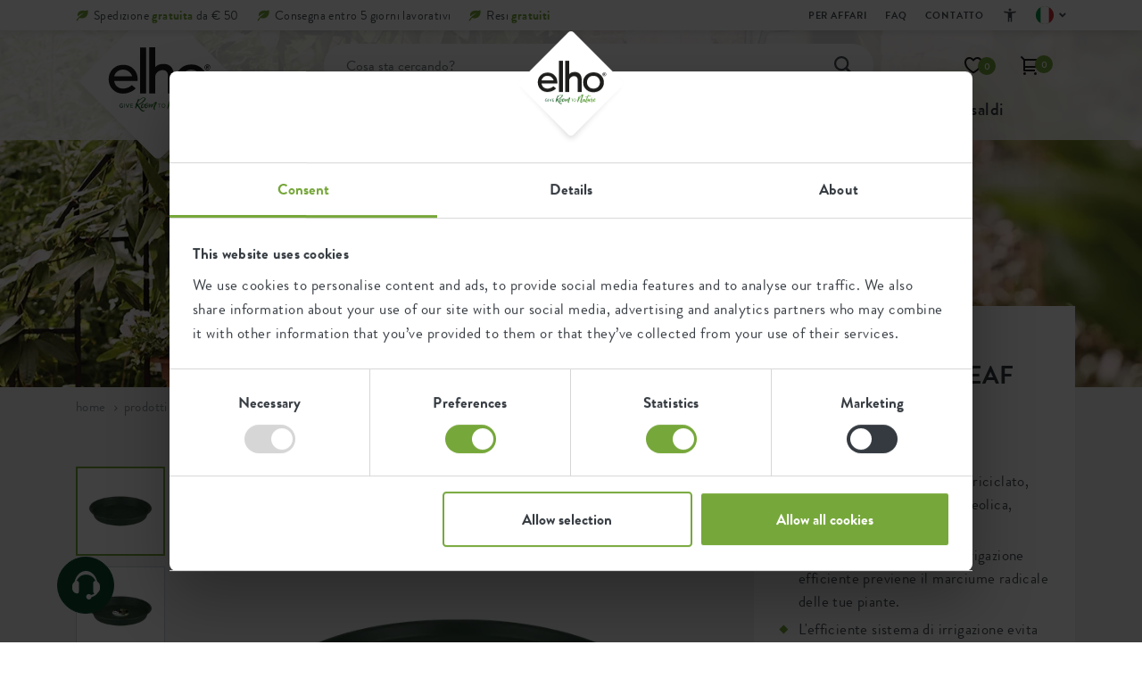

--- FILE ---
content_type: text/html; charset=utf-8
request_url: https://www.elho.com/it/prodotti/green-basics-saucer/green-basics-saucer-41cm-leaf-green/
body_size: 32911
content:
<!DOCTYPE html>
<html lang="it-IT">
<head>
    <meta charset="utf-8">
<title>green basics saucer 41cm leaf green - elho&#xAE; - Give room to nature</title>
<meta name="viewport" content="width=device-width, initial-scale=1.0, maximum-scale=5.0, user-scalable=yes" />
<meta name="description" content="Il sottovaso green basics &#xE8; un prodotto coordinato per il vaso di coltura elho green basics. Il sottovaso raccoglie l&#x27;acqua superflua concedendo il tempo necessario alle piante di assorbire l&#x27;acqua senza essere colpite dal marciume radicale.&#xA;&#xA;Combina il sottovaso con il vaso da coltura green basics e con la serra round per la coltivazione di tutte le tue talee, piante da verdura ed erbe aromatiche.&#xA;&#xA;Tutti i prodotti della collezione green basics di elho sono realizzati in plastica riciclati. Grazie al filtro UV, il sottovaso pu&#xF2; essere esposto al pieno sole senza che i colori sbiadiscano. Il sottovaso &#xE8; semplice da pulire e adatto a temperature fino ai -40&#xB0;C. Nessun problema se il sottovaso dovesse rovesciarsi; i prodotti green basics sono infrangibili.">
<meta name="copyright" content="GuiltyPeople & SuperBold">
<meta name="author" content="elho">
<meta property="og:site_name" content="elho&#xAE; - Give room to nature" />
<meta property="og:type" content="website" />
<meta property="og:title" content="green basics saucer 41cm leaf green - elho&#xAE; - Give room to nature" />
<meta property="og:description" content="Il sottovaso green basics &#xE8; un prodotto coordinato per il vaso di coltura elho green basics. Il sottovaso raccoglie l&#x27;acqua superflua concedendo il tempo necessario alle piante di assorbire l&#x27;acqua senza essere colpite dal marciume radicale.&#xA;&#xA;Combina il sottovaso con il vaso da coltura green basics e con la serra round per la coltivazione di tutte le tue talee, piante da verdura ed erbe aromatiche.&#xA;&#xA;Tutti i prodotti della collezione green basics di elho sono realizzati in plastica riciclati. Grazie al filtro UV, il sottovaso pu&#xF2; essere esposto al pieno sole senza che i colori sbiadiscano. Il sottovaso &#xE8; semplice da pulire e adatto a temperature fino ai -40&#xB0;C. Nessun problema se il sottovaso dovesse rovesciarsi; i prodotti green basics sono infrangibili." />
<meta property="og:image" content="https://elho.xcdn.nl/RB400,400,C_OQ70//green_basics_saucer_41cm_leaf_green.p1.png" />
<meta property="og:url" content="https://www.elho.com/it/prodotti/green-basics-saucer/green-basics-saucer-41cm-leaf-green/" />
<meta name="apple-mobile-web-app-capable" content="yes">
<meta name="apple-mobile-web-app-status-bar-style" content="black">
<meta name="apple-mobile-web-app-title" content="elho&#xAE; - Give room to nature">
<meta name="msapplication-TileColor" content="#76a73a">
<meta name="theme-color" content="#ffffff">

<link rel="preload" href="/fonts/brandongrotesque-light-webfont.woff2?v=1" as="font" type="font/woff2" crossorigin />
<link rel="preload" href="/fonts/brandongrotesque-regular-webfont.woff2?v=1" as="font" type="font/woff2" crossorigin />
<link rel="preload" href="/fonts/brandongrotesque-medium-webfont.woff2?v=1" as="font" type="font/woff2" crossorigin />
<link rel="preload" href="/fonts/brandongrotesque-bold-webfont.woff2?v=1" as="font" type="font/woff2" crossorigin />
<link rel="preload" href="/fonts/brandongrotesque-black-webfont.woff2?v=1" as="font" type="font/woff2" crossorigin />
<link rel="preload" href="/fonts/elhosunshine2-webfont.woff2?v=1" as="font" type="font/woff2" crossorigin />

<link rel="shortcut icon" href="/favicon.ico" type="image/x-icon">
<link rel="apple-touch-icon" sizes="180x180" href="/apple-touch-icon.png">
<link rel="icon" type="image/png" sizes="32x32" href="/favicon-32x32.png">
<link rel="icon" type="image/png" sizes="16x16" href="/favicon-16x16.png">
<link rel="manifest" href="/site.webmanifest">
<link rel="mask-icon" href="/safari-pinned-tab.svg" color="#76a73a">
    <link rel="alternate" hreflang="de-DE" href="https://www.elho.com/de/produkte/green-basics-untersetzer/green-basics-untersetzer-41cm-laubgrun/" />
<link rel="alternate" hreflang="de-AT" href="https://www.elho.com/de_at/produkte/green-basics-untersetzer/green-basics-untersetzer-41cm-laubgrun/" />
<link rel="alternate" hreflang="en-AU" href="https://www.elho.com/au/products/green-basics-saucer/green-basics-saucer-41cm-leaf-green/" />
<link rel="alternate" hreflang="en-GB" href="https://www.elho.com/en/products/green-basics-saucer/green-basics-saucer-41cm-leaf-green/" />
<link rel="alternate" hreflang="es-ES" href="https://www.elho.com/es/productos/green-basics-saucer/green-basics-saucer-41cm-leaf-green/" />
<link rel="alternate" hreflang="fr-BE" href="https://www.elho.com/be_fr/des-produits/green-basics-soucoupe/green-basics-soucoupe-41cm-leaf-green/" />
<link rel="alternate" hreflang="fr-FR" href="https://www.elho.com/fr/des-produits/green-basics-soucoupe/green-basics-soucoupe-41cm-leaf-green/" />
<link rel="alternate" hreflang="it-IT" href="https://www.elho.com/it/prodotti/green-basics-saucer/green-basics-saucer-41cm-leaf-green/" />
<link rel="canonical" href="https://www.elho.com/it/prodotti/green-basics-saucer/green-basics-saucer-41cm-leaf-green/" />
<link rel="alternate" hreflang="nl-BE" href="https://www.elho.com/be/producten/green-basics-schotel/green-basics-schotel-41cm-blad-groen/" />
<link rel="alternate" hreflang="nl-NL" href="https://www.elho.com/nl/producten/green-basics-schotel/green-basics-schotel-41cm-blad-groen/" />
<link rel="alternate" hreflang="sv-SE" href="https://www.elho.com/se/produkter/green-basics-saucer/green-basics-saucer-41cm-leaf-green/" />

    <style>
        body {
            visibility: hidden;
        }

        .preload * {
            transition: none !important;
        }
    </style>
    <style>body.preload header{position:fixed}body.preload .header__image{background-color:#eee}body.preload .nav__head{height:3.4rem}header .nav__usps>div:not(:first-child),.entries__carousel>div:not(:first-child){display:none}@media(max-width:991px){body.preload .nav__main{height:6.2rem}body.preload .block__header{height:25.8rem}body.preload .entries__carousel{height:25.8rem}body.preload .widget{height:50rem}body.preload .block__banner{height:41.1rem}body.preload .block__popular{height:105.9rem}body.preload .productimages__large{height:34.5rem}}@media(min-width:992px){body.preload .nav__main{height:12.3rem}body.preload .block__header{height:69.8rem}body.product.preload .block__header{height:45rem}body.preload .entries__carousel{height:32.2rem}body.preload .widget{height:58rem}body.preload .block__banner{height:45.3rem}body.preload .block__popular{height:75.4rem}body.preload .productfilter{height:500rem}body.preload #jsProductList{height:500rem}}@font-face{font-family:'BrandonGrotesque';font-style:normal;font-weight:300;font-display:block;src:url(/fonts/brandongrotesque-light-webfont.woff2?v=wFDfgVQnT54U2UlSu53QCgE_-wk&v=1) format('woff2')}@font-face{font-family:'BrandonGrotesque';font-style:normal;font-weight:400;font-display:block;src:url(/fonts/brandongrotesque-regular-webfont.woff2?v=s8f1jo31bP4jWt-EX7H2olvMTS4&v=1) format('woff2')}@font-face{font-family:'BrandonGrotesque';font-style:normal;font-weight:500;font-display:block;src:url(/fonts/brandongrotesque-medium-webfont.woff2?v=SNwGy7JpGZweEoEq-OmuchhTde4&v=1) format('woff2')}@font-face{font-family:'BrandonGrotesque';font-style:normal;font-weight:700;font-display:block;src:url(/fonts/brandongrotesque-bold-webfont.woff2?v=pUnzRBtXMnMpz3OlRmo_mW1f05I&v=1) format('woff2')}@font-face{font-family:'BrandonGrotesque';font-style:normal;font-weight:800;font-display:block;src:url(/fonts/brandongrotesque-black-webfont.woff2?v=hpglt-bRk6kTCS5Hoj8U9QKKdgI&v=1) format('woff2')}@font-face{font-family:'ElhoSunshine2';font-style:normal;font-weight:400;font-display:block;src:url(/fonts/elhosunshine2-webfont.woff2?v=s8f1jo31bP4jWt-EX7H2olvMTS4&v=1) format('woff2')}body{font-family:'BrandonGrotesque',Arial,sans-serif;font-size:1.7rem;line-height:2.4rem;letter-spacing:.4px;color:var(--grey);height:100%;-webkit-backface-visibility:visible!important;-webkit-font-smoothing:antialiased;-moz-osx-font-smoothing:grayscale;overflow-x:hidden}.container,.row>*{padding-left:var(--bs-gutter-x);padding-right:var(--bs-gutter-x)}h1,h2,h3,h4,h5,h6{font-weight:700;color:var(--black);margin-bottom:1.5rem}a,button{text-decoration:none;box-shadow:none;outline:0;transition:var(--transition-default)}img,svg{vertical-align:middle}.block__header .header{position:relative}.header__image{position:relative;z-index:0}.header__text:before{content:"";width:100%;height:100%;position:absolute;bottom:0;left:0;opacity:.6;mix-blend-mode:multiply;background-image:radial-gradient(circle at 50% 151%,#000,rgba(0,0,0,0) 43%);z-index:0}.header__text{position:absolute;top:0;left:0;width:100%;height:100%;display:flex;flex-flow:column;justify-content:flex-end;text-align:center;padding-bottom:6rem;padding-left:3rem;padding-right:3rem;z-index:1}.header__text h1{font-size:7.2rem;line-height:4rem;font-weight:700;color:#fff}.header__text>*{position:relative;z-index:1}.header__text .h1--handwriting,.header__text .h1--handwriting-md,.header__text .h1--handwriting-sm{font-family:'ElhoSunshine2';font-weight:400;text-align:center;font-size:16rem;line-height:11rem;color:#fff;transform:translateY(3rem)}.nav__head .container{height:100%;display:flex;align-items:center}.nav__usps{list-style:none;margin:0 auto 0 0;padding:0;display:flex}.nav__usp,.nav__usp a{color:var(--grey-dark)}.nav__usp{font-size:1.4rem;line-height:2.2rem;padding-left:2rem;position:relative}.nav__usp svg{position:absolute;top:.5rem;left:0}.nav__usp span span,.nav__usp a span{color:var(--green);font-weight:700}.nav__usp,.nav__usp a{color:var(--grey-dark)}.nav__menu .nav-link{font-size:2rem;line-height:2rem;color:var(--black);padding:1.6rem 2rem 2.4rem 0!important;margin-right:4rem;font-weight:500;text-transform:lowercase;display:flex;align-items:center}</style>
    
    
    <!-- Google Tag Manager -->
<script>(function(w,d,s,l,i){
    w[l]=w[l]||[]; 
    w[l].push({'gtm.start': new Date().getTime(), event:'gtm.js'});
    var f=d.getElementsByTagName(s)[0],
    j=d.createElement(s), dl=l!='dataLayer'?'&l='+l:''; 
    j.async=true; 
    j.src='https://www.googletagmanager.com/gtm.js?id='+i+dl;
    f.parentNode.insertBefore(j,f);
    
    // Zorg dat cookies correct worden ingesteld
    window.dataLayer = window.dataLayer || [];
    window.dataLayer.push({
        'event': 'gtm.js',
        'cookie_flags': 'SameSite=None; Secure'
    });

})(window,document,'script','dataLayer','GTM-PZ9G3R6');</script>
<!-- End Google Tag Manager -->

<script async src="https://www.googleoptimize.com/optimize.js?id=OPT-WBXRLRF"></script>

<style>
.fileupload .umbraco-forms-label {
    top: -13px;
}
input[type=file]::file-selector-button {
  border: 2px solid #76a73a;
  padding: .2em .4em;
  border-radius: .2em;
  background-color: #76a73a;
  transition: 1s;
  color: #ffffff;
}


input[type=file]::file-selector-button:hover {
  background-color: #0a4a2f;
  border: 2px solid #0a4a2f;
  color: #ffffff;
}

.grecaptcha-badge {
    bottom: 80px !important;
}
a#fab-action-4 {
    background-color: white;
}
.block__form .field-validation-error {
    font-size: 1.8rem !important;
    font-weight: bold;
    background-color: #ffe2e7;
    display: block;
}
.action__sticker--yellow {
    background-color: #bb7339 !important;
}
span.widget__time {
   display:none !important;
}
.productimages__large .productitem__recycled {
    bottom: unset;
}


.productdetails h1 {
    overflow-wrap: break-word;
}


@media(max-width: 991px) {
    
    .productitem h4 {
        overflow-wrap: break-word !important;
    }
    .cartpage__right>div {
        padding-top: 10px!important;
    }
}

@media (max-width: 800px){
.nav__tool--account .dropdown-menu {
    top: 9rem!important;
}}

.cartpage__right .nav__usps {
    margin-bottom: 3px!important;
}


.proofpoints {
            display: flex;
            flex-wrap: wrap;
            justify-content: center;
            max-width: 728px;
            margin: 0 auto;
        }
        .proofpoints__item {
            display: flex;
            flex-direction: column; 
            flex: 1 1 100%;
            margin: 10px;
			align-items: center;
        }
        .proofpoints__item img {
            max-width: 165px;
            height: auto;
            
        }
        .proofpoints__item p {
            text-align: center;
        }
        @media (min-width: 600px) {
            .proofpoints__item {
                flex-direction: row;
                flex: 1 1 48%;
                align-items: center;
                margin: 10px;
            }
            .proofpoints__item img {
				max-width: 228px;
                margin-right: 20px;
                margin-bottom: 0;
            }
            .proofpoints__item p {
                text-align: left;
            }
        }
a#fab-action-2-mobile {
    display: none !important;
}
.fab-action.phone {
    display: none !important;
}
</style>
<script src="//rum-static.pingdom.net/pa-636cc485405b1d00110015d6.js" async data-cookieconsent="statistics"></script>

    <script>
        window.dataLayer = window.dataLayer || [];

        window.dataLayer.push({
            event: 'page',
            page_location: window.location.href,
            page_title: window.document.title,
            page_type: 'product',
            platform_type: 'umbraco'
        });
    </script>

</head>
<body class="product product--product  --shopify-enabled        preload" data-culture="it-IT" data-currency="EUR" data-cookiebot-showadvancedsettings="Show advanced cookie settings" data-klevu-api-key="klevu-174118490898217328">
    <!-- Google Tag Manager (noscript) -->
<noscript><iframe src="https://www.googletagmanager.com/ns.html?id=GTM-PZ9G3R6"
height="0" width="0" style="display:none;visibility:hidden"></iframe></noscript>
<!-- End Google Tag Manager (noscript) -->

        <header>
<div class="nav__head">
    <div class="container">
    <ul class="nav__usps">
            <li class="nav__usp">
                    <svg width="14" height="13" viewBox="0 0 14 13" xmlns="http://www.w3.org/2000/svg">
                        <path d="M9.104 3.628C6.267 5.176 2.037 8.727.334 12.222h1.632c.455-1.123 1.401-2.52 2.14-3.279 4.658 2.082 9.56-1.541 9.56-6.301 0-.853-.167-1.743-.51-2.642-1.304 1.733-3.138.584-6.029.903-4.254.469-6.2 3.776-4.869 6.41 1.948-1.896 5.29-3.544 6.846-3.685z" fill="#76A73A" fill-rule="nonzero" />
                    </svg>

                    <span>Spedizione <span>gratuita</span> da € 50</span>
            </li>
            <li class="nav__usp">
                    <svg width="14" height="13" viewBox="0 0 14 13" xmlns="http://www.w3.org/2000/svg">
                        <path d="M9.104 3.628C6.267 5.176 2.037 8.727.334 12.222h1.632c.455-1.123 1.401-2.52 2.14-3.279 4.658 2.082 9.56-1.541 9.56-6.301 0-.853-.167-1.743-.51-2.642-1.304 1.733-3.138.584-6.029.903-4.254.469-6.2 3.776-4.869 6.41 1.948-1.896 5.29-3.544 6.846-3.685z" fill="#76A73A" fill-rule="nonzero" />
                    </svg>

                    <span>Consegna entro 5 giorni lavorativi</span>
            </li>
            <li class="nav__usp">
                    <svg width="14" height="13" viewBox="0 0 14 13" xmlns="http://www.w3.org/2000/svg">
                        <path d="M9.104 3.628C6.267 5.176 2.037 8.727.334 12.222h1.632c.455-1.123 1.401-2.52 2.14-3.279 4.658 2.082 9.56-1.541 9.56-6.301 0-.853-.167-1.743-.51-2.642-1.304 1.733-3.138.584-6.029.903-4.254.469-6.2 3.776-4.869 6.41 1.948-1.896 5.29-3.544 6.846-3.685z" fill="#76A73A" fill-rule="nonzero" />
                    </svg>

                    <span>Resi <span>gratuiti</span></span>
            </li>
    </ul>
            <nav class="nav__top">
                <ul class="nav__topitems">
                            <li class="nav__topitem nav-item">
                                <a class="nav-link" href="/it/per-affari/">
                                    <svg width="6" height="10" viewBox="0 0 6 10" xmlns="http://www.w3.org/2000/svg">
                                        <path d="M3.5 5.136 0 1.636l1-1 4.5 4.5-4.5 4.5-1-1z" fill="#868E96" fill-rule="nonzero" />
                                    </svg>
                                    Per affari
                                </a>
                            </li>
                            <li class="nav__topitem nav-item">
                                <a class="nav-link" href="/it/faq/">
                                    <svg width="6" height="10" viewBox="0 0 6 10" xmlns="http://www.w3.org/2000/svg">
                                        <path d="M3.5 5.136 0 1.636l1-1 4.5 4.5-4.5 4.5-1-1z" fill="#868E96" fill-rule="nonzero" />
                                    </svg>
                                    FAQ
                                </a>
                            </li>
                            <li class="nav__topitem nav-item">
                                <a class="nav-link" href="/it/contatto/">
                                    <svg width="6" height="10" viewBox="0 0 6 10" xmlns="http://www.w3.org/2000/svg">
                                        <path d="M3.5 5.136 0 1.636l1-1 4.5 4.5-4.5 4.5-1-1z" fill="#868E96" fill-rule="nonzero" />
                                    </svg>
                                    Contatto
                                </a>
                            </li>

                    <li class="nav__topitem nav-item nav__topitem__accessibility js-accessibility-menu">

                        <div class="mobile">
                            <span class="nav-link">Accessibilità</span>
                            <div class="dropdown-trigger">
                                <svg width="18" height="18" viewBox="0 0 18 18" fill="none" xmlns="http://www.w3.org/2000/svg">
    <g>
        <path d="M9 4.49998C8.5875 4.49998 8.23438 4.35311 7.94063 4.05936C7.64687 3.76561 7.5 3.41248 7.5 2.99998C7.5 2.58748 7.64687 2.23436 7.94063 1.94061C8.23438 1.64686 8.5875 1.49998 9 1.49998C9.4125 1.49998 9.76563 1.64686 10.0594 1.94061C10.3531 2.23436 10.5 2.58748 10.5 2.99998C10.5 3.41248 10.3531 3.76561 10.0594 4.05936C9.76563 4.35311 9.4125 4.49998 9 4.49998ZM6.75 16.5V6.74998C6 6.68748 5.2375 6.59373 4.4625 6.46873C3.6875 6.34373 2.95 6.18748 2.25 5.99998L2.625 4.49998C3.6 4.76248 4.6375 4.95311 5.7375 5.07186C6.8375 5.19061 7.925 5.24998 9 5.24998C10.075 5.24998 11.1625 5.19061 12.2625 5.07186C13.3625 4.95311 14.4 4.76248 15.375 4.49998L15.75 5.99998C15.05 6.18748 14.3125 6.34373 13.5375 6.46873C12.7625 6.59373 12 6.68748 11.25 6.74998V16.5H9.75V12H8.25V16.5H6.75Z" fill="#495057" />
    </g>
</svg>
                                <span class="link__header">Accessibilità</span>
                            </div>
                            <div class="dropdown-menu ">
                                <div class="nav-item accessibility__content">
                                    <div class="nav-link">
                                        <div class="toggle__item js-high-contrast-toggle "> 
                                            <div class="left-section">
                                                <svg width="20" height="20" viewBox="0 0 20 20" fill="none" xmlns="http://www.w3.org/2000/svg">
    <g>
        <path d="M9.99996 18.3333C8.84718 18.3333 7.76385 18.1146 6.74996 17.6771C5.73607 17.2396 4.85413 16.6458 4.10413 15.8958C3.35413 15.1458 2.76038 14.2639 2.32288 13.25C1.88538 12.2361 1.66663 11.1528 1.66663 10C1.66663 8.84722 1.88538 7.76389 2.32288 6.75C2.76038 5.73611 3.35413 4.85416 4.10413 4.10416C4.85413 3.35416 5.73607 2.76041 6.74996 2.32291C7.76385 1.88541 8.84718 1.66666 9.99996 1.66666C11.1527 1.66666 12.2361 1.88541 13.25 2.32291C14.2638 2.76041 15.1458 3.35416 15.8958 4.10416C16.6458 4.85416 17.2395 5.73611 17.677 6.75C18.1145 7.76389 18.3333 8.84722 18.3333 10C18.3333 11.1528 18.1145 12.2361 17.677 13.25C17.2395 14.2639 16.6458 15.1458 15.8958 15.8958C15.1458 16.6458 14.2638 17.2396 13.25 17.6771C12.2361 18.1146 11.1527 18.3333 9.99996 18.3333ZM10.8333 16.6042C12.4861 16.3958 13.8715 15.6701 14.9895 14.4271C16.1076 13.184 16.6666 11.7083 16.6666 10C16.6666 8.29166 16.1076 6.81597 14.9895 5.57291C13.8715 4.32986 12.4861 3.60416 10.8333 3.39583V16.6042Z" fill="#1D1D1B" />
    </g>
</svg>
                                                <span>Alto contrasto</span>
                                            </div>
                                            <div class="toggle_options">
                                                <button class="option off active">
                                                    <svg width="16" height="16" viewBox="0 0 16 16" fill="none" xmlns="http://www.w3.org/2000/svg">
    <circle cx="8" cy="8" r="8" fill="#343A40" />
    <path d="M8 7.34567L10.2906 5.05505L10.9449 5.70938L8.65433 8L10.9449 10.2906L10.2906 10.9449L8 8.65433L5.70938 10.9449L5.05505 10.2906L7.34567 8L5.05505 5.70938L5.70938 5.05505L8 7.34567Z" fill="white" />
    <path d="M10.5682 4.77705L11.223 5.4318L11.5 5.70981L9.20981 8L11.5 10.2902L11.223 10.5682L10.5682 11.223L10.2902 11.5L8 9.20981L5.70981 11.5L5.4318 11.223L4.77705 10.5682L4.5 10.2902L6.79019 8L4.5 5.70981L4.77705 5.4318L5.4318 4.77705L5.70981 4.5L8 6.79019L10.2902 4.5L10.5682 4.77705ZM8 7.90126L5.70885 5.61011L5.61011 5.70885L7.90126 8L5.61011 10.2902L5.70885 10.3889L8 8.09874L10.2902 10.3889L10.3889 10.2902L8.09874 8L10.3889 5.70885L10.2902 5.61011L8 7.90126Z" fill="white" />
</svg>
                                                </button>
                                                <button class="option on ">
                                                    <svg width="16" height="16" viewBox="0 0 16 16" fill="none" xmlns="http://www.w3.org/2000/svg">
    <circle cx="8" cy="8" r="8" fill="#76A73A" />
    <path d="M6.50743 10.0593L10.808 5.55505L11.47 6.24787L6.50743 11.4449L3.53 8.3268L4.19155 7.63398L6.50743 10.0593Z" fill="white" />
    <path d="M11.7355 5.97015L12 6.24815L6.50773 12L6.24227 11.723L3.26454 8.60449L3 8.32649L4.19182 7.07833L4.45637 7.35634L6.50681 9.5037L10.5427 5.27705L10.8082 5L11.7355 5.97015ZM6.77227 10.3368L6.50773 10.6148L4.19091 8.18844L4.06001 8.32649L6.50681 10.8889L10.9391 6.24719L10.8073 6.11011L6.77227 10.3368Z" fill="white" />
</svg>
                                                </button>
                                            </div>
                                        </div>
                                    </div>
                                    <div class="nav-link">
                                        <div class="toggle__item js-low-in-stimulation-toggle">

                                            <div class="left-section">
                                                <svg width="20" height="20" viewBox="0 0 20 20" fill="none" xmlns="http://www.w3.org/2000/svg">

    <g>
        <path d="M8.79171 15.1667L13.1042 10H9.77087L10.375 5.27084L6.52087 10.8333H9.41671L8.79171 15.1667ZM6.66671 18.3333L7.50004 12.5H3.33337L10.8334 1.66667H12.5L11.6667 8.33334H16.6667L8.33337 18.3333H6.66671Z" fill="#1D1D1B" />
    </g>
</svg>
                                                <span>Bassa stimolazione</span>
                                            </div>
                                            <div class="toggle_options">
                                                <button class="option off active">
                                                    <svg width="16" height="16" viewBox="0 0 16 16" fill="none" xmlns="http://www.w3.org/2000/svg">
    <circle cx="8" cy="8" r="8" fill="#343A40" />
    <path d="M8 7.34567L10.2906 5.05505L10.9449 5.70938L8.65433 8L10.9449 10.2906L10.2906 10.9449L8 8.65433L5.70938 10.9449L5.05505 10.2906L7.34567 8L5.05505 5.70938L5.70938 5.05505L8 7.34567Z" fill="white" />
    <path d="M10.5682 4.77705L11.223 5.4318L11.5 5.70981L9.20981 8L11.5 10.2902L11.223 10.5682L10.5682 11.223L10.2902 11.5L8 9.20981L5.70981 11.5L5.4318 11.223L4.77705 10.5682L4.5 10.2902L6.79019 8L4.5 5.70981L4.77705 5.4318L5.4318 4.77705L5.70981 4.5L8 6.79019L10.2902 4.5L10.5682 4.77705ZM8 7.90126L5.70885 5.61011L5.61011 5.70885L7.90126 8L5.61011 10.2902L5.70885 10.3889L8 8.09874L10.2902 10.3889L10.3889 10.2902L8.09874 8L10.3889 5.70885L10.2902 5.61011L8 7.90126Z" fill="white" />
</svg>
                                                </button>
                                                <button class="option on ">
                                                    <svg width="16" height="16" viewBox="0 0 16 16" fill="none" xmlns="http://www.w3.org/2000/svg">
    <circle cx="8" cy="8" r="8" fill="#76A73A" />
    <path d="M6.50743 10.0593L10.808 5.55505L11.47 6.24787L6.50743 11.4449L3.53 8.3268L4.19155 7.63398L6.50743 10.0593Z" fill="white" />
    <path d="M11.7355 5.97015L12 6.24815L6.50773 12L6.24227 11.723L3.26454 8.60449L3 8.32649L4.19182 7.07833L4.45637 7.35634L6.50681 9.5037L10.5427 5.27705L10.8082 5L11.7355 5.97015ZM6.77227 10.3368L6.50773 10.6148L4.19091 8.18844L4.06001 8.32649L6.50681 10.8889L10.9391 6.24719L10.8073 6.11011L6.77227 10.3368Z" fill="white" />
</svg>
                                                </button>
                                            </div>
                                        </div>
                                    </div>


                                </div>

                            </div>

                        </div>
                        <div class="desktop">
                            <a href="#" class="nav__link" aria-label="Accessibilità">
                                <svg width="18" height="18" viewBox="0 0 18 18" fill="none" xmlns="http://www.w3.org/2000/svg">
    <g>
        <path d="M9 4.49998C8.5875 4.49998 8.23438 4.35311 7.94063 4.05936C7.64687 3.76561 7.5 3.41248 7.5 2.99998C7.5 2.58748 7.64687 2.23436 7.94063 1.94061C8.23438 1.64686 8.5875 1.49998 9 1.49998C9.4125 1.49998 9.76563 1.64686 10.0594 1.94061C10.3531 2.23436 10.5 2.58748 10.5 2.99998C10.5 3.41248 10.3531 3.76561 10.0594 4.05936C9.76563 4.35311 9.4125 4.49998 9 4.49998ZM6.75 16.5V6.74998C6 6.68748 5.2375 6.59373 4.4625 6.46873C3.6875 6.34373 2.95 6.18748 2.25 5.99998L2.625 4.49998C3.6 4.76248 4.6375 4.95311 5.7375 5.07186C6.8375 5.19061 7.925 5.24998 9 5.24998C10.075 5.24998 11.1625 5.19061 12.2625 5.07186C13.3625 4.95311 14.4 4.76248 15.375 4.49998L15.75 5.99998C15.05 6.18748 14.3125 6.34373 13.5375 6.46873C12.7625 6.59373 12 6.68748 11.25 6.74998V16.5H9.75V12H8.25V16.5H6.75Z" fill="#495057" />
    </g>
</svg>
                            </a>
                            <div class="nav__accessibility-menu">
                                <div class="accessibility__header">
                                    <span>Opzioni di accessibilità</span>
                                    <button type="button" class="button button--close js-accessibility-close">
                                        <svg width="13" height="13" viewBox="0 0 13 13" fill="none" xmlns="http://www.w3.org/2000/svg">
  <path d="M1.44996 12.9166L0.166626 11.6333L5.29996 6.49998L0.166626 1.36665L1.44996 0.083313L6.58329 5.21665L11.7166 0.083313L13 1.36665L7.86663 6.49998L13 11.6333L11.7166 12.9166L6.58329 7.78331L1.44996 12.9166Z" fill="#343A40"/>
</svg>
                                    </button>
                                </div>
                                <div class="accessibility__content">
                                    <div class="toggle__item js-high-contrast-toggle">
                                        <div class="left-section">
                                            <svg width="20" height="20" viewBox="0 0 20 20" fill="none" xmlns="http://www.w3.org/2000/svg">
    <g>
        <path d="M9.99996 18.3333C8.84718 18.3333 7.76385 18.1146 6.74996 17.6771C5.73607 17.2396 4.85413 16.6458 4.10413 15.8958C3.35413 15.1458 2.76038 14.2639 2.32288 13.25C1.88538 12.2361 1.66663 11.1528 1.66663 10C1.66663 8.84722 1.88538 7.76389 2.32288 6.75C2.76038 5.73611 3.35413 4.85416 4.10413 4.10416C4.85413 3.35416 5.73607 2.76041 6.74996 2.32291C7.76385 1.88541 8.84718 1.66666 9.99996 1.66666C11.1527 1.66666 12.2361 1.88541 13.25 2.32291C14.2638 2.76041 15.1458 3.35416 15.8958 4.10416C16.6458 4.85416 17.2395 5.73611 17.677 6.75C18.1145 7.76389 18.3333 8.84722 18.3333 10C18.3333 11.1528 18.1145 12.2361 17.677 13.25C17.2395 14.2639 16.6458 15.1458 15.8958 15.8958C15.1458 16.6458 14.2638 17.2396 13.25 17.6771C12.2361 18.1146 11.1527 18.3333 9.99996 18.3333ZM10.8333 16.6042C12.4861 16.3958 13.8715 15.6701 14.9895 14.4271C16.1076 13.184 16.6666 11.7083 16.6666 10C16.6666 8.29166 16.1076 6.81597 14.9895 5.57291C13.8715 4.32986 12.4861 3.60416 10.8333 3.39583V16.6042Z" fill="#1D1D1B" />
    </g>
</svg>
                                            <span>Alto contrasto</span>
                                        </div>
                                        <div class="toggle_options">
                                            <button class="option off active">
                                                <svg width="16" height="16" viewBox="0 0 16 16" fill="none" xmlns="http://www.w3.org/2000/svg">
    <circle cx="8" cy="8" r="8" fill="#343A40" />
    <path d="M8 7.34567L10.2906 5.05505L10.9449 5.70938L8.65433 8L10.9449 10.2906L10.2906 10.9449L8 8.65433L5.70938 10.9449L5.05505 10.2906L7.34567 8L5.05505 5.70938L5.70938 5.05505L8 7.34567Z" fill="white" />
    <path d="M10.5682 4.77705L11.223 5.4318L11.5 5.70981L9.20981 8L11.5 10.2902L11.223 10.5682L10.5682 11.223L10.2902 11.5L8 9.20981L5.70981 11.5L5.4318 11.223L4.77705 10.5682L4.5 10.2902L6.79019 8L4.5 5.70981L4.77705 5.4318L5.4318 4.77705L5.70981 4.5L8 6.79019L10.2902 4.5L10.5682 4.77705ZM8 7.90126L5.70885 5.61011L5.61011 5.70885L7.90126 8L5.61011 10.2902L5.70885 10.3889L8 8.09874L10.2902 10.3889L10.3889 10.2902L8.09874 8L10.3889 5.70885L10.2902 5.61011L8 7.90126Z" fill="white" />
</svg>
                                            </button>
                                            <button class="option on ">
                                                <svg width="16" height="16" viewBox="0 0 16 16" fill="none" xmlns="http://www.w3.org/2000/svg">
    <circle cx="8" cy="8" r="8" fill="#76A73A" />
    <path d="M6.50743 10.0593L10.808 5.55505L11.47 6.24787L6.50743 11.4449L3.53 8.3268L4.19155 7.63398L6.50743 10.0593Z" fill="white" />
    <path d="M11.7355 5.97015L12 6.24815L6.50773 12L6.24227 11.723L3.26454 8.60449L3 8.32649L4.19182 7.07833L4.45637 7.35634L6.50681 9.5037L10.5427 5.27705L10.8082 5L11.7355 5.97015ZM6.77227 10.3368L6.50773 10.6148L4.19091 8.18844L4.06001 8.32649L6.50681 10.8889L10.9391 6.24719L10.8073 6.11011L6.77227 10.3368Z" fill="white" />
</svg>
                                            </button>
                                        </div>
                                    </div>
                                    <div class="toggle__item js-low-in-stimulation-toggle">
                                        <div class="left-section">
                                            <svg width="20" height="20" viewBox="0 0 20 20" fill="none" xmlns="http://www.w3.org/2000/svg">

    <g>
        <path d="M8.79171 15.1667L13.1042 10H9.77087L10.375 5.27084L6.52087 10.8333H9.41671L8.79171 15.1667ZM6.66671 18.3333L7.50004 12.5H3.33337L10.8334 1.66667H12.5L11.6667 8.33334H16.6667L8.33337 18.3333H6.66671Z" fill="#1D1D1B" />
    </g>
</svg>
                                            <span>Bassa stimolazione</span>
                                        </div>
                                        <div class="toggle_options">
                                            <button class="option off active">
                                                <svg width="16" height="16" viewBox="0 0 16 16" fill="none" xmlns="http://www.w3.org/2000/svg">
    <circle cx="8" cy="8" r="8" fill="#343A40" />
    <path d="M8 7.34567L10.2906 5.05505L10.9449 5.70938L8.65433 8L10.9449 10.2906L10.2906 10.9449L8 8.65433L5.70938 10.9449L5.05505 10.2906L7.34567 8L5.05505 5.70938L5.70938 5.05505L8 7.34567Z" fill="white" />
    <path d="M10.5682 4.77705L11.223 5.4318L11.5 5.70981L9.20981 8L11.5 10.2902L11.223 10.5682L10.5682 11.223L10.2902 11.5L8 9.20981L5.70981 11.5L5.4318 11.223L4.77705 10.5682L4.5 10.2902L6.79019 8L4.5 5.70981L4.77705 5.4318L5.4318 4.77705L5.70981 4.5L8 6.79019L10.2902 4.5L10.5682 4.77705ZM8 7.90126L5.70885 5.61011L5.61011 5.70885L7.90126 8L5.61011 10.2902L5.70885 10.3889L8 8.09874L10.2902 10.3889L10.3889 10.2902L8.09874 8L10.3889 5.70885L10.2902 5.61011L8 7.90126Z" fill="white" />
</svg>
                                            </button>
                                            <button class="option on ">
                                                <svg width="16" height="16" viewBox="0 0 16 16" fill="none" xmlns="http://www.w3.org/2000/svg">
    <circle cx="8" cy="8" r="8" fill="#76A73A" />
    <path d="M6.50743 10.0593L10.808 5.55505L11.47 6.24787L6.50743 11.4449L3.53 8.3268L4.19155 7.63398L6.50743 10.0593Z" fill="white" />
    <path d="M11.7355 5.97015L12 6.24815L6.50773 12L6.24227 11.723L3.26454 8.60449L3 8.32649L4.19182 7.07833L4.45637 7.35634L6.50681 9.5037L10.5427 5.27705L10.8082 5L11.7355 5.97015ZM6.77227 10.3368L6.50773 10.6148L4.19091 8.18844L4.06001 8.32649L6.50681 10.8889L10.9391 6.24719L10.8073 6.11011L6.77227 10.3368Z" fill="white" />
</svg>
                                            </button>
                                        </div>
                                    </div>

                                </div>
                                <div class="accessibility__footer">
                                </div>
                            </div>
                        </div>


                    </li>

                        <li class="nav-item dropdown dropdown--language">
                            <a class="nav-link dropdown-toggle" href="#" id="navbarLanguage" role="button" data-bs-toggle="dropdown" aria-expanded="false" aria-label="Language">
                                <span class="flag"><img src="/images/flag-it.svg" width="20" height="20" alt=""></span>
                                <span class="lang">
                                    italiano (Italia)
                                </span>
                                <svg width="8" height="6" viewBox="0 0 8 6" xmlns="http://www.w3.org/2000/svg" class="d-none d-lg-inline">
                                    <path d="M3.886 5.453.036 1.602 1.32.319l2.566 2.567L6.45.32l1.283 1.283z" fill="#495057" fill-rule="nonzero" />
                                </svg>
                                <svg width="8" height="14" viewBox="0 0 8 14" xmlns="http://www.w3.org/2000/svg" class="d-lg-none">
                                    <path d="M5.172 7 .222 2.05 1.636.636 8 7l-6.364 6.364L.222 11.95z" fill="#343A40" fill-rule="nonzero" />
                                </svg>
                            </a>
                            <div class="dropdown-menu dropdown-menu-end" aria-labelledby="navbarLanguage">
                                <ul>
                                            <li>
                                                <a class="dropdown-item " href="/de/produkte/green-basics-untersetzer/green-basics-untersetzer-41cm-laubgrun/?lswitch=de-DE">
                                                    <span class="flag"><img src="/images/flag-DE.svg" width="20" height="20" alt="" loading="lazy"></span>
Deutsch (Deutschland)                                                </a>
                                            </li>
                                            <li>
                                                <a class="dropdown-item " href="/de_at/produkte/green-basics-untersetzer/green-basics-untersetzer-41cm-laubgrun/?lswitch=de-AT">
                                                    <span class="flag"><img src="/images/flag-AT.svg" width="20" height="20" alt="" loading="lazy"></span>
Deutsch (&#xD6;sterreich)                                                </a>
                                            </li>
                                            <li>
                                                <a class="dropdown-item " href="/au/products/green-basics-saucer/green-basics-saucer-41cm-leaf-green/?lswitch=en-AU">
                                                    <span class="flag"><img src="/images/flag-AU.svg" width="20" height="20" alt="" loading="lazy"></span>
English (Australia)                                                </a>
                                            </li>
                                            <li>
                                                <a class="dropdown-item " href="/en/products/green-basics-saucer/green-basics-saucer-41cm-leaf-green/?lswitch=en-GB">
                                                    <span class="flag"><img src="/images/flag-GB.svg" width="20" height="20" alt="" loading="lazy"></span>
English (United Kingdom)                                                </a>
                                            </li>
                                            <li>
                                                <a class="dropdown-item " href="/es/productos/green-basics-saucer/green-basics-saucer-41cm-leaf-green/?lswitch=es-ES">
                                                    <span class="flag"><img src="/images/flag-ES.svg" width="20" height="20" alt="" loading="lazy"></span>
Español (España)                                                </a>
                                            </li>
                                            <li>
                                                <a class="dropdown-item " href="/be_fr/des-produits/green-basics-soucoupe/green-basics-soucoupe-41cm-leaf-green/?lswitch=fr-BE">
                                                    <span class="flag"><img src="/images/flag-BE.svg" width="20" height="20" alt="" loading="lazy"></span>
fran&#xE7;ais (Belgique)                                                </a>
                                            </li>
                                            <li>
                                                <a class="dropdown-item " href="/fr/des-produits/green-basics-soucoupe/green-basics-soucoupe-41cm-leaf-green/?lswitch=fr-FR">
                                                    <span class="flag"><img src="/images/flag-FR.svg" width="20" height="20" alt="" loading="lazy"></span>
fran&#xE7;ais (France)                                                </a>
                                            </li>
                                            <li>
                                                <a class="dropdown-item active" href="/it/prodotti/green-basics-saucer/green-basics-saucer-41cm-leaf-green/?lswitch=it-IT">
                                                    <span class="flag"><img src="/images/flag-IT.svg" width="20" height="20" alt="" loading="lazy"></span>
italiano (Italia)                                                </a>
                                            </li>
                                            <li>
                                                <a class="dropdown-item " href="/be/producten/green-basics-schotel/green-basics-schotel-41cm-blad-groen/?lswitch=nl-BE">
                                                    <span class="flag"><img src="/images/flag-BE.svg" width="20" height="20" alt="" loading="lazy"></span>
Nederlands (Belgi&#xEB;)                                                </a>
                                            </li>
                                            <li>
                                                <a class="dropdown-item " href="/nl/producten/green-basics-schotel/green-basics-schotel-41cm-blad-groen/?lswitch=nl-NL">
                                                    <span class="flag"><img src="/images/flag-NL.svg" width="20" height="20" alt="" loading="lazy"></span>
Nederlands (Nederland)                                                </a>
                                            </li>
                                            <li>
                                                <a class="dropdown-item " href="/se/produkter/green-basics-saucer/green-basics-saucer-41cm-leaf-green/?lswitch=sv-SE">
                                                    <span class="flag"><img src="/images/flag-SE.svg" width="20" height="20" alt="" loading="lazy"></span>
svenska (Sverige)                                                </a>
                                            </li>
                                </ul>
                            </div>
                            <select class="js-langswitch" aria-label="Kies een taal">
                                        <option value="/de/produkte/green-basics-untersetzer/green-basics-untersetzer-41cm-laubgrun/">
Deutsch (Deutschland)                                        </option>
                                        <option value="/de_at/produkte/green-basics-untersetzer/green-basics-untersetzer-41cm-laubgrun/">
Deutsch (&#xD6;sterreich)                                        </option>
                                        <option value="/au/products/green-basics-saucer/green-basics-saucer-41cm-leaf-green/">
English (Australia)                                        </option>
                                        <option value="/en/products/green-basics-saucer/green-basics-saucer-41cm-leaf-green/">
English (United Kingdom)                                        </option>
                                        <option value="/es/productos/green-basics-saucer/green-basics-saucer-41cm-leaf-green/">
Español (España)                                        </option>
                                        <option value="/be_fr/des-produits/green-basics-soucoupe/green-basics-soucoupe-41cm-leaf-green/">
Fran&#xE7;ais (Belgique)                                        </option>
                                        <option value="/fr/des-produits/green-basics-soucoupe/green-basics-soucoupe-41cm-leaf-green/">
Fran&#xE7;ais (France)                                        </option>
                                        <option value="/it/prodotti/green-basics-saucer/green-basics-saucer-41cm-leaf-green/" selected="selected">
Italiano (Italia)                                        </option>
                                        <option value="/be/producten/green-basics-schotel/green-basics-schotel-41cm-blad-groen/">
Nederlands (Belgi&#xEB;)                                        </option>
                                        <option value="/nl/producten/green-basics-schotel/green-basics-schotel-41cm-blad-groen/">
Nederlands (Nederland)                                        </option>
                                        <option value="/se/produkter/green-basics-saucer/green-basics-saucer-41cm-leaf-green/">
Svenska (Sverige)                                        </option>
                            </select>
                        </li>
                </ul>
            </nav>
    </div>
</div>                <a href="#" class="skipmain" tabindex="1">Spring naar hoofdinhoud</a>

<div class="nav__main">
    <nav class="navbar navbar-expand-lg">
        <div class="container">
            <div class="row">
                <div class="col-lg-3">
                    <a class="navbar-brand" href="/it/" title="Home">
                        <img src="/images/logo.svg" alt="elho" width="184" height="184" />
                    </a>
                </div>
                <div class="col-lg-9 nav__search-tools">
                    <div class="nav__quicksearch">
                        <form class="quicksearch__form" id="jsFormQuicksearch" method="get" action="/it/la-tua-ricerca/">
                            <input class="form-control" type="text" name="q" id="jsSearchInput" placeholder="Cosa sta cercando?">
                            <button class="button quicksearch__search" type="submit" aria-label="Search">
                                <svg width="20" height="20" viewBox="0 0 20 20" xmlns="http://www.w3.org/2000/svg">
                                    <path d="M2.21 8.184A5.982 5.982 0 0 1 8.183 2.21a5.98 5.98 0 0 1 5.974 5.975 5.98 5.98 0 0 1-5.974 5.975A5.982 5.982 0 0 1 2.21 8.184zM8.183 0c4.513 0 8.184 3.671 8.184 8.184 0 1.858-.63 3.569-1.678 4.944l.137-.187.004.004 3.833 3.834a1.333 1.333 0 1 1-1.886 1.886l-3.833-3.834a8.155 8.155 0 0 1-4.76 1.537C3.67 16.368 0 12.697 0 8.184S3.671 0 8.184 0z" fill="#495057" fill-rule="evenodd" />
                                </svg>
                            </button>
                            <button class="button quicksearch__close" type="button" aria-label="Close">
                                <svg xmlns="http://www.w3.org/2000/svg" width="13" height="13" viewBox="0 0 12.7 12.7"><path d="M6.4,4.9,11.3,0l1.4,1.4-4.9,5,4.9,4.9-1.4,1.4L6.4,7.8l-5,4.9L0,11.3,5,6.4l-5-5L1.4,0Z" fill="#343a40" /></svg>
                            </button>
                            <div id="jsSearchAutosuggest" class="autosuggest__wrapper js-autosuggest-wrapper">
                                <div class="autosuggest__results" id="jsSearchAutosuggestResults"></div>
                            </div>
                        </form>
                    </div>
                        <ul class="nav__tools">
                            <li class="nav__tool nav__tool--quicksearch">
                                <a href="javascript:;" class="quicksearch__link" title="Zoeken">
                                    <svg width="20" height="20" viewBox="0 0 20 20" xmlns="http://www.w3.org/2000/svg">
                                        <path d="M2.21 8.184A5.982 5.982 0 0 1 8.183 2.21a5.98 5.98 0 0 1 5.974 5.975 5.98 5.98 0 0 1-5.974 5.975A5.982 5.982 0 0 1 2.21 8.184zM8.183 0c4.513 0 8.184 3.671 8.184 8.184 0 1.858-.63 3.569-1.678 4.944l.137-.187.004.004 3.833 3.834a1.333 1.333 0 1 1-1.886 1.886l-3.833-3.834a8.155 8.155 0 0 1-4.76 1.537C3.67 16.368 0 12.697 0 8.184S3.671 0 8.184 0z" fill="#1d1d1b" fill-rule="evenodd" />
                                    </svg>
                                </a>
                            </li>
                            <li class="nav__tool">
                                <a href="/it/wishlist/" class="wishlist__link" title="Wensenlijst">
                                    <svg width="20" height="19" viewBox="0 0 20 19" xmlns="http://www.w3.org/2000/svg">
                                        <path d="M14.5 0C17.538 0 20 2.5 20 6c0 7-7.5 11-10 12.5C7.5 17 0 13 0 6c0-3.5 2.5-6 5.5-6C7.36 0 9 1 10 2c1-1 2.64-2 4.5-2zm-3.566 15.604a26.953 26.953 0 0 0 2.42-1.701C16.335 11.533 18 8.943 18 6c0-2.36-1.537-4-3.5-4-1.076 0-2.24.57-3.086 1.414L10 4.828 8.586 3.414C7.74 2.57 6.576 2 5.5 2 3.56 2 2 3.656 2 6c0 2.944 1.666 5.533 4.645 7.903.745.592 1.54 1.145 2.421 1.7.299.189.595.37.934.572.339-.202.635-.383.934-.571z" fill="#1D1D1B" fill-rule="nonzero" />
                                    </svg>
                                    <span class="wishlist__count">0</span>
                                </a>
                            </li>

                                <li class="nav__tool nav__tool--cart js-shopify-cart">
                                    
<a href="javascript:;" class="cart__link js-button-cart dropdown-toggle" id="navbarCart" role="button" data-bs-toggle="dropdown" aria-expanded="false"
   data-domain="elho-it.myshopify.com"
   data-accesstoken="06271b319b94d7114b36feec7419ff95"
   data-shipping-costs="5.95"
   data-minimum-amount-free-shipping="50"
   data-minimum-order-amount="20" title="Winkelwagen">
    <svg width="22" height="22" viewBox="0 0 22 22" xmlns="http://www.w3.org/2000/svg">
        <path d="M4 5.414.757 2.172 2.172.757 5.414 4h15.242a1 1 0 0 1 .958 1.287l-2.4 8a1 1 0 0 1-.958.713H6v2h11v2H5a1 1 0 0 1-1-1V5.414zM6 6v6h11.512l1.8-6H6zm-.5 16a1.5 1.5 0 1 1 0-3 1.5 1.5 0 0 1 0 3zm12 0a1.5 1.5 0 1 1 0-3 1.5 1.5 0 0 1 0 3z" fill="#1D1D1B" fill-rule="nonzero" />
    </svg>
    <span class="cart__count">0</span>
</a>
                                    <div class="dropdown-menu dropdown-menu-end" id="navbarCartDropdown" aria-labelledby="navbarCart">
                                        <div class="cartmenu">
                                            <div class="cartmenu__header">
                                                <p><a href="/it/carrello/">Carrello della spesa<strong class="js-cartmenu-count"></strong></a></p>
                                                <button class="cartmenu__close js-cartmenu-close" type="button">
                                                    <span></span>
                                                    <span></span>
                                                </button>
                                            </div>
                                            <div class="cartmenu__body" id="jsCartMenu">
                                                <div class="cartmenu__items">
                                                    <div class="cartmenu__loading">
                                                        <img src="/images/preloader.svg" width="60" height="60" alt="" />
                                                    </div>
                                                </div>
                                            </div>
                                            <div class="cartmenu__mobile">
                                                <svg width="20" height="20" viewBox="0 0 20 20" xmlns="http://www.w3.org/2000/svg">
                                                    <g fill="none" fill-rule="evenodd">
                                                        <circle fill="#76A73A" cx="10" cy="10" r="10" />
                                                        <path stroke="#FFF" stroke-width=".5" fill="#FFF" fill-rule="nonzero" d="m9 11.586 4.596-4.597.707.708L9 13 5.818 9.818l.707-.707z" />
                                                    </g>
                                                </svg>
                                                <p class="richtext">
                                                    Prodotto aggiunto a
                                                    <a href="/it/carrello/" class="js-cart-mobile-url">il carrello</a>
                                                </p>
                                            </div>
                                        </div>
                                    </div>
                                </li>
                        </ul>
                    <button class="navbar-toggler js-navbar-toggler" type="button">
                        <span></span>
                        <span></span>
                        <span></span>
                        Menù
                    </button>
                </div>
            </div>
            <div class="row">
                <div class="col-lg-7 offset-lg-3">
                    <div class="nav__menu" id="navbarMain">
                        <div class="mmenu__header">
                            <button class="navbar-back" type="button">
                                <svg xmlns="http://www.w3.org/2000/svg" width="16" height="16" viewBox="0 0 16 15.6"><path d="M3.8,6.8H16v2H3.8l5.4,5.3L7.8,15.6,0,7.8,7.8,0,9.2,1.4Z" fill="#495057" /></svg>
                                Indietro
                            </button>
                            <div class="mmenu__title" data-default="Menù" data-sub="">Menù</div>
                            <button class="navbar-toggler js-navbar-toggler" type="button">
                                <span></span>
                                <span></span>
                                Vicino
                            </button>
                        </div>
                        <div class="mmenu__body">
                            <div class="mmenu__col mmenu__col--1">
                                <ul class="navbar-nav navbar-nav--main">
                                    <li class="nav-item dropdown d-lg-none">
                                        <a class="nav-link dropdown-toggle" href="/it/">
                                            Home
                                        </a>
                                    </li>
<li class="nav-item dropdown ">
    <a class="nav-link dropdown-toggle" href="/it/collezione/" id="itcollezione">
        Assortimento
            <svg width="8" height="6" viewBox="0 0 8 6" xmlns="http://www.w3.org/2000/svg">
                <path d="M3.886 5.453.036 1.602 1.32.319l2.566 2.567L6.45.32l1.283 1.283z" fill="#495057" fill-rule="nonzero" />
            </svg>
    </a>
        <div class="dropdown-trigger">
            <svg width="8" height="14" viewBox="0 0 8 14" xmlns="http://www.w3.org/2000/svg">
                <path d="M5.172 7 .222 2.05 1.636.636 8 7l-6.364 6.364L.222 11.95z" fill="#343A40" fill-rule="nonzero" />
            </svg>
        </div>
        <div class="dropdown-menu" aria-labelledby="itcollezione">
            <div class="container">
                <div class="row">
                            <div class="col-lg-3 col-xl-2 position-relative">
                                <div class="dropdown-group" id="jsDropdownGroup_565bbe24-8e21-4b4c-94dc-359c123568ed">
        <a class="dropdown-item dropdown-item--title" href="/it/collezione/all-products/"><strong>Tutti i prodotti</strong></a>
        <hr />
            <a class="dropdown-item" href="/it/collezione/all-products/">guarda tutti i nostri prodotti</a>
</div><div class="dropdown-group" id="jsDropdownGroup_a3040e11-bf66-402c-8586-01021870eeec">
        <a class="dropdown-item dropdown-item--title" href="/it/collezione/esterno/"><strong>Esterno</strong></a>
        <hr />
            <a class="dropdown-item" href="/it/collezione/vasi/esterno/">vasi</a>
            <a class="dropdown-item" href="/it/collezione/fioriere/esterno/">fioriere</a>
            <a class="dropdown-item" href="/it/collezione/esterno/">tutti i prodotti per esterni</a>
</div><div class="dropdown-group" id="jsDropdownGroup_345c908f-ac10-4b12-98ad-d835ec29d134">
        <a class="dropdown-item dropdown-item--title" href="/it/collezione/interno/"><strong>Interno</strong></a>
        <hr />
            <a class="dropdown-item" href="/it/collezione/vasi/interno/">vasi</a>
            <a class="dropdown-item" href="/it/collezione/fioriere/interno/">fioriere</a>
            <a class="dropdown-item" href="/it/collezione/interno/">tutti i prodotti per interni</a>
</div><div class="dropdown-group" id="jsDropdownGroup_fdd3ec0a-cadc-4ac7-be3f-0604435585d6">
        <a class="dropdown-item dropdown-item--title" href="/it/collezione/balcone/"><strong>Balcone</strong></a>
        <hr />
            <a class="dropdown-item" href="/it/collezione/vasi/balcone/">vasi</a>
            <a class="dropdown-item" href="/it/collezione/fioriere/balcone/">fioriere</a>
            <a class="dropdown-item" href="/it/collezione/balcone/">tutti i prodotti per balcone</a>
</div>
                            </div>
                            <div class="col-lg-3 col-xl-2 position-relative">
                                <div class="dropdown-group" id="jsDropdownGroup_c2dd597c-7851-46d0-baa6-8006a07392b0">
        <a class="dropdown-item dropdown-item--title" href="/it/collezione/vasi/"><strong>Vasi</strong></a>
        <hr />
            <a class="dropdown-item" href="/it/collezione/vasi/ruote/">con ruote</a>
            <a class="dropdown-item" href="/it/collezione/vasi/rotondi/">rotondi</a>
            <a class="dropdown-item" href="/it/collezione/vasi/quadrati/">quadrati</a>
            <a class="dropdown-item" href="/it/collezione/vasi/ovali/">ovali</a>
            <a class="dropdown-item" href="/it/collezione/vasi/oblungo/">rettangolari</a>
            <a class="dropdown-item" href="/it/collezione/vasi/pensili/">pensili</a>
            <a class="dropdown-item" href="/it/collezione/vasi/">tutti i vasi</a>
</div><div class="dropdown-group" id="jsDropdownGroup_eb1157c3-1b75-4837-9aeb-60c27ef5dc6f">
        <a class="dropdown-item dropdown-item--title" href="/it/collezione/fioriere/"><strong>Fioriere</strong></a>
        <hr />
            <a class="dropdown-item" href="/it/collezione/fioriere/ruote/">con ruote</a>
            <a class="dropdown-item" href="/it/collezione/fioriere/rotonde/">rotonde</a>
            <a class="dropdown-item" href="/it/collezione/fioriere/quadrate/">quadrate</a>
            <a class="dropdown-item" href="/it/collezione/fioriere/ovali/">ovali</a>
            <a class="dropdown-item" href="/it/collezione/fioriere/oblungo/">rettangolari</a>
            <a class="dropdown-item" href="/it/collezione/fioriere/pensili/">pensili</a>
            <a class="dropdown-item" href="/it/collezione/fioriere/">tutti i fioriere</a>
</div>
                            </div>
                            <div class="col-lg-3 col-xl-2 position-relative">
                                <div class="dropdown-group" id="jsDropdownGroup_6a33b37b-277c-471e-bd5b-9783d09ee191">
        <a class="dropdown-item dropdown-item--title" href="/it/collezione/"><strong>Le nostre collezioni</strong></a>
        <hr />
            <a class="dropdown-item" href="/it/collezione/biodiversita/">biodiversit&#xE0;</a>
            <a class="dropdown-item" href="/it/collezione/premium/">premium</a>
            <a class="dropdown-item" href="/it/collezione/">collezione</a>
</div><div class="dropdown-group" id="jsDropdownGroup_c2c33c5e-7f26-40cd-9cab-ea7b7236a691">
        <a class="dropdown-item dropdown-item--title" href="/it/collezione/accessori/"><strong>Cura e accessori</strong></a>
        <hr />
            <a class="dropdown-item" href="/it/collezione/annaffiatoi/">annaffiatoi</a>
            <a class="dropdown-item" href="/it/collezione/serbatoio-per-acqua-piovana/">barile di pioggia</a>
            <a class="dropdown-item" href="/it/collezione/accessori/">accessori</a>
</div><div class="dropdown-group" id="jsDropdownGroup_5b24fa04-3bd9-4a48-b413-7181642e3c96">
        <a class="dropdown-item dropdown-item--title" href="/it/collezione/pezzi-di-ricambio/"><strong>Pezzi di ricambio</strong></a>
        <hr />
            <a class="dropdown-item" href="/it/collezione/pezzi-di-ricambio/">Parti</a>
</div>
                                        <a href="/it/collezione/all-products/" class="button button--arrow menu__button mt-auto">Guarda tutti i nostri prodotti</a>
                            </div>
                        <div class="d-none d-xl-block col-xl-5 ms-auto">
                                    <a href="/it/collezione/premium/" class="nav__featuredlink">
                                        <div class="nav__featured" data-href="/it/collezione/premium/">
                                            <div class="nav__featuredimage">
                                                <picture>
<source media="(min-width: 992px)" srcset="/media/gqtclopu/elho_june-split_green_web.jpg?rxy=0.44611528822055135,0.47953216374269003&width=493&height=440&v=1dc1cbf0b04d6b0&format=webp&quality=80 1x, /media/gqtclopu/elho_june-split_green_web.jpg?rxy=0.44611528822055135,0.47953216374269003&width=986&height=880&v=1dc1cbf0b04d6b0&format=webp&quality=80 2x" type="image/webp">
<source  srcset="/media/gqtclopu/elho_june-split_green_web.jpg?rxy=0.44611528822055135,0.47953216374269003&width=336&height=290&v=1dc1cbf0b04d6b0&format=webp&quality=80 1x, /media/gqtclopu/elho_june-split_green_web.jpg?rxy=0.44611528822055135,0.47953216374269003&width=672&height=580&v=1dc1cbf0b04d6b0&format=webp&quality=80 2x" type="image/webp">
<img loading="lazy" src="/media/gqtclopu/elho_june-split_green_web.jpg?rxy=0.44611528822055135,0.47953216374269003&width=493&height=440&v=1dc1cbf0b04d6b0" alt="" width="493" height="440" />
</picture>
                                            </div>
                                            <span class="button button--dark button--arrow">Premium collection</span>
                                        </div>
                                    </a>
                        </div>
                </div>
            </div>
        </div>
</li><li class="nav-item dropdown ">
    <a class="nav-link dropdown-toggle" href="/it/ispirazione/" id="itispirazione">
        Ispirazione
            <svg width="8" height="6" viewBox="0 0 8 6" xmlns="http://www.w3.org/2000/svg">
                <path d="M3.886 5.453.036 1.602 1.32.319l2.566 2.567L6.45.32l1.283 1.283z" fill="#495057" fill-rule="nonzero" />
            </svg>
    </a>
        <div class="dropdown-trigger">
            <svg width="8" height="14" viewBox="0 0 8 14" xmlns="http://www.w3.org/2000/svg">
                <path d="M5.172 7 .222 2.05 1.636.636 8 7l-6.364 6.364L.222 11.95z" fill="#343A40" fill-rule="nonzero" />
            </svg>
        </div>
        <div class="dropdown-menu" aria-labelledby="itispirazione">
            <div class="container">
                <div class="row">
                            <div class="col-lg-3 col-xl-3 position-relative">
                                <div class="dropdown-group" id="jsDropdownGroup_556cabbf-4cdc-4e9a-83db-8eaa906d6eb3">
        <a class="dropdown-item dropdown-item--title" href="/it/ispirazione/"><strong>Sto cercando ispirazione per</strong></a>
        <hr />
            <a class="dropdown-item" href="/it/ispirazione/stanza/">Spazi</a>
            <a class="dropdown-item" href="/it/ispirazione/tema/">Tema</a>
</div><div class="dropdown-group" id="jsDropdownGroup_7c94011f-b803-4e41-a744-b23d0ddf5f4e">
        <a class="dropdown-item dropdown-item--title" href="/it/ispirazione/elho/"><strong>#elho</strong></a>
        <hr />
            <a class="dropdown-item" href="/it/ispirazione/elho/">Ispirazione #sociale</a>
</div>
                            </div>
                            <div class="col-lg-3 col-xl-3 position-relative">
                                <div class="dropdown-group" id="jsDropdownGroup_777aaab2-3842-4727-bf97-e61536254cdc">
        <a class="dropdown-item dropdown-item--title" href="/it/ispirazione/shop-the-look/"><strong>Shop the look</strong></a>
        <hr />
            <a class="dropdown-item" href="https://www.elho.com/it/ispirazione/shop-the-look/?filter=esterno">Esterno</a>
            <a class="dropdown-item" href="https://www.elho.com/it/ispirazione/shop-the-look/?filter=interno">Interno</a>
</div><div class="dropdown-group" id="jsDropdownGroup_37cd1ab7-b957-4041-89ae-a0d83cc67f9c">
        <a class="dropdown-item dropdown-item--title" href="/it/ispirazione/ispirazione-impianto/"><strong>Impianto</strong></a>
        <hr />
            <a class="dropdown-item" href="/it/ispirazione/ispirazione-impianto/">Ispirazione impianto</a>
</div>
                            </div>
                </div>
            </div>
        </div>
</li><li class="nav-item dropdown ">
    <a class="nav-link dropdown-toggle" href="/it/la-nostra-storia/" id="itla-nostra-storia">
        La nostra storia
            <svg width="8" height="6" viewBox="0 0 8 6" xmlns="http://www.w3.org/2000/svg">
                <path d="M3.886 5.453.036 1.602 1.32.319l2.566 2.567L6.45.32l1.283 1.283z" fill="#495057" fill-rule="nonzero" />
            </svg>
    </a>
        <div class="dropdown-trigger">
            <svg width="8" height="14" viewBox="0 0 8 14" xmlns="http://www.w3.org/2000/svg">
                <path d="M5.172 7 .222 2.05 1.636.636 8 7l-6.364 6.364L.222 11.95z" fill="#343A40" fill-rule="nonzero" />
            </svg>
        </div>
        <div class="dropdown-menu" aria-labelledby="itla-nostra-storia">
            <div class="container">
                <div class="row">
                            <div class="col-lg-3 col-xl-3 position-relative">
                                <div class="dropdown-group" id="jsDropdownGroup_e423034c-3231-4b37-b443-a559ea356ffc">
        <a class="dropdown-item dropdown-item--title" href="/it/la-nostra-storia/il-nostro-scopo/"><strong>Il nostro scopo</strong></a>
        <hr />
            <a class="dropdown-item" href="/it/la-nostra-storia/il-nostro-scopo/">Together we give room to nature</a>
</div><div class="dropdown-group" id="jsDropdownGroup_4f62d0db-4d6f-4877-a7b5-26202158dc4f">
        <a class="dropdown-item dropdown-item--title" href="/it/la-nostra-storia/la-bellezza-dei-rifiuti/"><strong>La bellezza dei rifiuti</strong></a>
        <hr />
            <a class="dropdown-item" href="/it/la-nostra-storia/la-bellezza-dei-rifiuti/">La bellezza dei rifiuti</a>
</div><div class="dropdown-group" id="jsDropdownGroup_f56f3779-a613-4744-99a0-829d3c55fb1f">
        <a class="dropdown-item dropdown-item--title" href="/it/la-nostra-storia/la-nostra-turbina/"><strong>La nostra turbina</strong></a>
        <hr />
            <a class="dropdown-item" href="/it/la-nostra-storia/la-nostra-turbina/">100% di energia eolica autogenerata</a>
</div>
                            </div>
                            <div class="col-lg-3 col-xl-3 position-relative">
                                <div class="dropdown-group" id="jsDropdownGroup_c6fb8a09-8f11-43f7-b7b4-a7c73ae73db6">
        <a class="dropdown-item dropdown-item--title" href="/it/la-nostra-storia/le-nostre-prove-concrete/"><strong>Le nostre prove concrete</strong></a>
        <hr />
            <a class="dropdown-item" href="/it/la-nostra-storia/le-nostre-prove-concrete/">Proofpoints</a>
</div><div class="dropdown-group" id="jsDropdownGroup_262a427c-02e6-489c-914a-e3cdfb6c5524">
        <a class="dropdown-item dropdown-item--title" href="/it/la-nostra-storia/la-nostra-squadra-verde/"><strong>La nostra squadra verde</strong></a>
        <hr />
            <a class="dropdown-item" href="/it/la-nostra-storia/la-nostra-squadra-verde/">il nostro team</a>
</div><div class="dropdown-group" id="jsDropdownGroup_cf9e2d8a-bbc7-41b8-967f-4ab5b4dd8bba">
        <a class="dropdown-item dropdown-item--title" href="/it/la-nostra-storia/entra-nella-squadra-verde/"><strong>Entra nella squadra verde</strong></a>
        <hr />
            <a class="dropdown-item" href="/it/la-nostra-storia/entra-nella-squadra-verde/">Visualizza le nostre attuali offerte di lavoro</a>
</div>
                            </div>
                </div>
            </div>
        </div>
</li><li class="nav-item dropdown dropdown--small">
    <a class="nav-link dropdown-toggle" href="/it/punti-vendita/" id="itpunti-vendita">
        Punti vendita
            <svg width="8" height="6" viewBox="0 0 8 6" xmlns="http://www.w3.org/2000/svg">
                <path d="M3.886 5.453.036 1.602 1.32.319l2.566 2.567L6.45.32l1.283 1.283z" fill="#495057" fill-rule="nonzero" />
            </svg>
    </a>
        <div class="dropdown-trigger">
            <svg width="8" height="14" viewBox="0 0 8 14" xmlns="http://www.w3.org/2000/svg">
                <path d="M5.172 7 .222 2.05 1.636.636 8 7l-6.364 6.364L.222 11.95z" fill="#343A40" fill-rule="nonzero" />
            </svg>
        </div>
        <div class="dropdown-menu" aria-labelledby="itpunti-vendita">
            <div class="container">
                <div class="row">
                            <div class="col-lg-12 position-relative">
                                <div class="dropdown-group" id="jsDropdownGroup_6ecd0883-d5ba-4cd3-9475-6008d46066db">
        <a class="dropdown-item dropdown-item--title" href="/it/punti-vendita/trova-un-negozio-nelle-tue-vicinanze/"><strong>Negozi</strong></a>
        <hr />
            <a class="dropdown-item" href="/it/punti-vendita/trova-un-negozio-nelle-tue-vicinanze/">Trova un negozio nelle tue vicinanze</a>
</div><div class="dropdown-group" id="jsDropdownGroup_03eca174-c9cd-4d7e-8ed8-fb13ab510947">
        <a class="dropdown-item dropdown-item--title" href="/it/punti-vendita/i-nostri-rivenditori-online/"><strong>Online</strong></a>
        <hr />
            <a class="dropdown-item" href="/it/punti-vendita/i-nostri-rivenditori-online/">I nostri rivenditori online</a>
</div>
                            </div>
                </div>
            </div>
        </div>
</li><li class="nav-item dropdown dropdown--small">
    <a class="nav-link dropdown-toggle" href="/it/collezione/sconto/" id="itcollezionesconto">
        Saldi
    </a>
</li>                                </ul>
                            </div>
                            <div class="mmenu__col mmenu__col--2">
                                <ul class="navbar-nav navbar-nav--sub">
                                </ul>
                            </div>
                            <div class="mmenu__col mmenu__col--3">
                                <ul class="navbar-nav navbar-nav--subsub">
                                </ul>
                            </div>
                        </div>
                    </div>
                </div>
            </div>
        </div>
    </nav>
</div>        </header>
        <main>
        <section class="block__header block__header--product">
            <div class="container">
                <div class="header">
                    <div class="header__image">
<picture>
<source media="(min-width: 992px)" srcset="/media/h0dlwwbs/vibes-i1-jp-1.jpg?width=992&height=62&v=1d98ef80e58bb30&format=webp&quality=60 1x, /media/h0dlwwbs/vibes-i1-jp-1.jpg?width=1984&height=124&v=1d98ef80e58bb30&format=webp&quality=60 2x" type="image/webp">
<source media="(min-width: 576px)" srcset="/media/h0dlwwbs/vibes-i1-jp-1.jpg?width=576&height=62&v=1d98ef80e58bb30&format=webp&quality=60 1x, /media/h0dlwwbs/vibes-i1-jp-1.jpg?width=1152&height=124&v=1d98ef80e58bb30&format=webp&quality=60 2x" type="image/webp">
<source  srcset="/media/h0dlwwbs/vibes-i1-jp-1.jpg?width=350&height=62&v=1d98ef80e58bb30&format=webp&quality=60 1x, /media/h0dlwwbs/vibes-i1-jp-1.jpg?width=700&height=124&v=1d98ef80e58bb30&format=webp&quality=60 2x" type="image/webp">
<img src="/media/h0dlwwbs/vibes-i1-jp-1.jpg?width=576&height=62&v=1d98ef80e58bb30" alt="" width="576" height="62" />
</picture>                    </div>
                </div>
            </div>
        </section>
            <section class="block__header">
                <div class="container">
                    <div class="header ">
                        <div class="header__image ">
                                <picture>
                                    <source media="(min-width: 992px)" srcset="https://elho.xcdn.nl/RM1440,450,C_OQ70/green basics saucer 41cm leaf green/banner_green_basics_saucer_%26_green_basics_campana_.jpg?mode=crop&width=2880&height=900&format=webp&quality=80 1x, https://elho.xcdn.nl/RM2880,900,C_OQ70/green basics saucer 41cm leaf green/banner_green_basics_saucer_%26_green_basics_campana_.jpg?mode=crop&width=2880&height=900&format=webp&quality=80 2x" type="image/webp" />
                                    <source media="(min-width: 576px)" srcset="https://elho.xcdn.nl/RM1440,450,C_OQ70/green basics saucer 41cm leaf green/banner_green_basics_saucer_%26_green_basics_campana_.jpg?mode=crop&width=1000&height=500&format=webp&quality=70 1x,  https://elho.xcdn.nl/RM2880,900,C_OQ70/green basics saucer 41cm leaf green/banner_green_basics_saucer_%26_green_basics_campana_.jpg?mode=crop&width=2000&height=1000&format=webp&quality=70 1x" type="image/webp" />
                                    <source srcset="https://elho.xcdn.nl/RM1440,450,C_OQ70/green basics saucer 41cm leaf green/banner_green_basics_saucer_%26_green_basics_campana_.jpg?mode=crop&width=375&height=258&format=webp&quality=70 1x,  https://elho.xcdn.nl/RM2880,900,C_OQ70/green basics saucer 41cm leaf green/banner_green_basics_saucer_%26_green_basics_campana_.jpg?mode=crop&width=750&height=516&format=webp&quality=70 1x" type="image/webp" />
                                    <img src="https://elho.xcdn.nl/RM1440,450,C_OQ70/green basics saucer 41cm leaf green/banner_green_basics_saucer_%26_green_basics_campana_.jpg?mode=crop&width=1440&height=450&format=webp&quality=80" width="1440" height="450" alt="green basics saucer 41cm leaf green" />
                                </picture>
                        </div>
                            <div class="header__text ">
                            </div>

                    </div>
                </div>
            </section>

    <div class="breadcrumb">
        <div class="container">
            <nav aria-label="breadcrumb" class="breadcrumb__nav">
                <ol class="breadcrumb__items">
                        <li class="breadcrumb__item "><a href="/it/">Home</a></li>
                        <li class="breadcrumb__item "><a href="/it/prodotti/">Prodotti</a></li>
                        <li class="breadcrumb__item breadcrumb__item--productgroup"><a href="/it/prodotti/green-basics-saucer/">green basics saucer</a></li>
                    <li class="breadcrumb__item active" aria-current="page">green basics saucer 41cm leaf green</li>
                </ol>
            </nav>
        </div>
    </div>
    <script type="application/ld+json">
    {
      "@context": "https://schema.org",
      "@type": "BreadcrumbList",
      "itemListElement": [

                {
                    "@type": "ListItem",
                    "position": 1,
                    "name": "Home",
                    "item": "https://www.elho.com/it/"
                },
                
                {
                    "@type": "ListItem",
                    "position": 2,
                    "name": "Prodotti",
                    "item": "https://www.elho.com/it/prodotti/"
                },
                        {
        "@type": "ListItem",
        "position": 3,
        "name": "green basics saucer 41cm leaf green"
      }]
    }
    </script>
            
    <section class="pdp js-product" data-id="42713" data-EAN="8711904300104" data-group="42683" data-datalayerdata="[%7B%22item_name%22%3A%22green&#x2B;basics&#x2B;saucer%22%2C%22id%22%3A%228711904300104%22%2C%22productGroupId%22%3A%222624%22%2C%22price%22%3A7.79%2C%22discount%22%3A0.0%2C%22original_price%22%3A7.79%2C%22brand%22%3A%22elho%22%2C%22category%22%3A%22product%22%2C%22collection%22%3A%22green&#x2B;basics%22%2C%22collection_name%22%3A%22green&#x2B;basics&#x2B;saucer%22%2C%22size%22%3A%2241&#x2B;cm%22%2C%22color%22%3A%22leaf&#x2B;green%22%2C%22url%22%3A%22https%3A%2F%2Fwww.elho.com%2Fit%2Fprodotti%2Fgreen-basics-saucer%2Fgreen-basics-saucer-41cm-leaf-green%2F%22%2C%22searchterm%22%3Anull%2C%22item_id%22%3A%2243461761892406%22%2C%22item_variant%22%3A%22Kleur%3A&#x2B;leaf&#x2B;green&#x2B;%2F&#x2B;Maat%3A&#x2B;41&#x2B;cm%22%2C%22item_sku%22%3A%226990624136000%22%2C%22item_product_id%22%3A%2243461761892406%22%2C%22item_barcode%22%3A%227741739630646%22%7D]">
    <div class="container product__container--1">
        <div class="row">
            <div class="col-lg-5 col-xl-4 order-1 position-relative">
                <div class="productdetails">
                    <h1>green basics saucer 41cm leaf green</h1>
                            <div class="productdetails__rating">
                                <ul class="productreview__stars productreview__stars--small js-productdetails-stars" data-rating="0">
                                    <li></li>
                                    <li></li>
                                    <li></li>
                                    <li></li>
                                    <li></li>
                                </ul>
                                <div class="richtext">
                                    <a href="#reviews"><span class="js-productdetails-rating">0</span> beoordelingen</a>
                                </div>
                            </div>
                            <p class="productdetails__price">
                                7,79 &#x20AC; <span class="productdetails__priceaddition"></span>
                            </p>
                            <ul class="productdetails__bullets">
                                    <li>Realizzato in plastico 100% riciclato, prodotto grazie alla turbina eolica, 100% riciclabile</li>
                                    <li>Per piante sempre sane; l&#x27;irrigazione efficiente previene il marciume radicale delle tue piante.</li>
                                    <li>L&#x27;efficiente sistema di irrigazione evita che le radici delle piante marciscano.</li>
                            </ul>
                        <a href="#productinfo" class="productdetails__anchorlink">Descrizione completa</a>
                            <div class="productdetails__colors">
                                <p><span>Colore:</span> leaf green</p>
                                <ul>
                                        <li class="active">
                                            <a href="/it/prodotti/green-basics-saucer/green-basics-saucer-41cm-leaf-green/" title="leaf green" class="js-link-scrollposition">
                                                <img src="https://elho.xcdn.nl/RM38,38,C_OQ70/green basics saucer 41cm leaf green/green_basics_saucer_41cm_leaf_green.p1.png" width="38" height="38" alt="" />
                                            </a>
                                        </li>
                                        <li class="">
                                            <a href="/it/prodotti/green-basics-saucer/green-basics-saucer-41cm-living-black/" title="living black" class="js-link-scrollposition">
                                                <img src="https://elho.xcdn.nl/RM38,38,C_OQ70/green basics saucer 41cm living black/green_basics_saucer_41cm_living_black.p1.png" width="38" height="38" alt="" />
                                            </a>
                                        </li>
                                        <li class="">
                                            <a href="/it/prodotti/green-basics-saucer/green-basics-saucer-41cm-mild-terra/" title="mild terra" class="js-link-scrollposition">
                                                <img src="https://elho.xcdn.nl/RM38,38,C_OQ70/green basics saucer 41cm mild terra/green_basics_saucer_41cm_mild_terra.p1.png" width="38" height="38" alt="" />
                                            </a>
                                        </li>
                                </ul>
                            </div>
                        <div class="productdetails__sizes">
                                <p><span>Misurare:</span> &#8960; 41 x H 6 cm</p>
                                    <ul>
                                            <li class="" data-test="10">
                                                <a href="/it/prodotti/green-basics-saucer/green-basics-saucer-10cm-leaf-green/" class="js-link-scrollposition">
                                                    &#8960; 10 cm
                                                </a>
                                            </li>
                                            <li class="" data-test="14">
                                                <a href="/it/prodotti/green-basics-saucer/green-basics-saucer-14cm-leaf-green/" class="js-link-scrollposition">
                                                    &#8960; 14 cm
                                                </a>
                                            </li>
                                            <li class="" data-test="17">
                                                <a href="/it/prodotti/green-basics-saucer/green-basics-saucer-17cm-leaf-green/" class="js-link-scrollposition">
                                                    &#8960; 17 cm
                                                </a>
                                            </li>
                                            <li class="" data-test="22">
                                                <a href="/it/prodotti/green-basics-saucer/green-basics-saucer-22cm-leaf-green/" class="js-link-scrollposition">
                                                    &#8960; 22 cm
                                                </a>
                                            </li>
                                            <li class="" data-test="25">
                                                <a href="/it/prodotti/green-basics-saucer/green-basics-saucer-25cm-leaf-green/" class="js-link-scrollposition">
                                                    &#8960; 25 cm
                                                </a>
                                            </li>
                                            <li class="" data-test="29">
                                                <a href="/it/prodotti/green-basics-saucer/green-basics-saucer-29cm-leaf-green/" class="js-link-scrollposition">
                                                    &#8960; 29 cm
                                                </a>
                                            </li>
                                            <li class="" data-test="34">
                                                <a href="/it/prodotti/green-basics-saucer/green-basics-saucer-34cm-leaf-green/" class="js-link-scrollposition">
                                                    &#8960; 34 cm
                                                </a>
                                            </li>
                                            <li class="active" data-test="41">
                                                <a href="/it/prodotti/green-basics-saucer/green-basics-saucer-41cm-leaf-green/" class="js-link-scrollposition">
                                                    &#8960; 41 cm
                                                </a>
                                            </li>
                                            <li class="" data-test="45">
                                                <a href="/it/prodotti/green-basics-saucer/green-basics-saucer-45cm-leaf-green/" class="js-link-scrollposition">
                                                    &#8960; 45 cm
                                                </a>
                                            </li>
                                            <li class="" data-test="53">
                                                <a href="/it/prodotti/green-basics-saucer/green-basics-saucer-53cm-leaf-green/" class="js-link-scrollposition">
                                                    &#8960; 53 cm
                                                </a>
                                            </li>
                                    </ul>
                        </div>
                            <div class="productdetails__order">

                                <div>
                                        <button type="button" class="button button--dark button--minus js-button-minus" aria-label="Minder"><span></span></button>
                                        <input type="number" class="order__amount js-amount" value="1" aria-label="Amount" />
                                        <button type="button" class="button button--dark button--plus js-button-plus" aria-label="Meer"><span></span></button>
                                        <button type="button" class="button button--lg js-button-add" data-datalayerdata="[%7B%22item_name%22%3A%22green&#x2B;basics&#x2B;saucer%22%2C%22id%22%3A%228711904300104%22%2C%22productGroupId%22%3A%222624%22%2C%22price%22%3A7.79%2C%22discount%22%3A0.0%2C%22original_price%22%3A7.79%2C%22brand%22%3A%22elho%22%2C%22category%22%3A%22product%22%2C%22collection%22%3A%22green&#x2B;basics%22%2C%22collection_name%22%3A%22green&#x2B;basics&#x2B;saucer%22%2C%22size%22%3A%2241&#x2B;cm%22%2C%22color%22%3A%22leaf&#x2B;green%22%2C%22url%22%3A%22https%3A%2F%2Fwww.elho.com%2Fit%2Fprodotti%2Fgreen-basics-saucer%2Fgreen-basics-saucer-41cm-leaf-green%2F%22%2C%22searchterm%22%3Anull%2C%22item_id%22%3A%2243461761892406%22%2C%22item_variant%22%3A%22Kleur%3A&#x2B;leaf&#x2B;green&#x2B;%2F&#x2B;Maat%3A&#x2B;41&#x2B;cm%22%2C%22item_sku%22%3A%226990624136000%22%2C%22item_product_id%22%3A%2243461761892406%22%2C%22item_barcode%22%3A%227741739630646%22%7D]" data-variant="43461761892406" aria-label="Aggiungi al carrello">
                                            <svg width="39" height="22" viewBox="0 0 39 22" xmlns="http://www.w3.org/2000/svg">
                                                <g fill="#FFF" fill-rule="nonzero">
                                                    <path d="M6 10.57v-6h2v6h6v2H8v6H6v-6H0v-2zM21.243 5.226 18 1.984 19.415.57l3.242 3.243h15.242a1 1 0 0 1 .958 1.287l-2.4 8a1 1 0 0 1-.958.713H23.243v2h11v2h-12a1 1 0 0 1-1-1V5.226zm2 .586v6h11.512l1.8-6H23.243zm-.5 16a1.5 1.5 0 1 1 0-3 1.5 1.5 0 0 1 0 3zm12 0a1.5 1.5 0 1 1 0-3 1.5 1.5 0 0 1 0 3z" />
                                                </g>
                                            </svg>
                                        </button>
                                </div>
    <ul class="nav__usps">
            <li class="nav__usp">
                    <svg width="17" height="13" viewBox="0 0 17 13" xmlns="http://www.w3.org/2000/svg">
                        <path d="M6.364 9.693 15.556.5l1.415 1.414L6.364 12.521 0 6.157l1.414-1.414z" fill="#76A73A" fill-rule="nonzero" />
                    </svg>

                    <span>Spedizione <span>gratuita</span> da € 50</span>
            </li>
            <li class="nav__usp">
                    <svg width="17" height="13" viewBox="0 0 17 13" xmlns="http://www.w3.org/2000/svg">
                        <path d="M6.364 9.693 15.556.5l1.415 1.414L6.364 12.521 0 6.157l1.414-1.414z" fill="#76A73A" fill-rule="nonzero" />
                    </svg>

                    <span>Consegna entro 5 giorni lavorativi</span>
            </li>
            <li class="nav__usp">
                    <svg width="17" height="13" viewBox="0 0 17 13" xmlns="http://www.w3.org/2000/svg">
                        <path d="M6.364 9.693 15.556.5l1.415 1.414L6.364 12.521 0 6.157l1.414-1.414z" fill="#76A73A" fill-rule="nonzero" />
                    </svg>

                    <span>Resi <span>gratuiti</span></span>
            </li>
    </ul>
                            </div>
                            <div class="productdetails__eco-carbondioxide-emission-comparison">
                                <div class="inner-wrapper">
                                    <div class="comparison-header">
                                        Confronto tra CO2e
                                        <span class="info"><span>Il confronto si basa sul database del Anthesis 2023.</span></span>
                                    </div>
                                    <div class="comparison-wrapper">
                                        <div class="comparison-item">
                                            <img src="/images/plant-pot-with-plant.svg" width="24" height="24" alt="" />
                                            <span class="name">Questo prodotto elho</span>
                                            <span class="value">0,386 kg</span>
                                            <div class="item__progress-bar">
                                                <div class="progress-bar__percentage" style="width: 15%"></div>
                                            </div>
                                        </div>
                                        <div class="comparison-item">
                                            <img src="/images/plant-empty-pot.svg" width="24" height="24" alt="" />
                                            <span class="name">Vaso in ceramica</span>
                                            <span class="value">2,319 kg</span>
                                            <div class="item__progress-bar">
                                                <div class="progress-bar__percentage" style="width: 90%"></div>
                                            </div>
                                        </div>
                                                <div class="comparison-item">
                                                    <img src="/media/mbdllln3/icon_thee.svg" width="24" height="24" alt="" />
                                                    <span class="name">1 tazza di caff&#xE8;</span>
                                                    <span class="value">0,051 kg</span>
                                                    <div class="item__progress-bar">
                                                        <div class="progress-bar__percentage" style="width: 2%"></div>
                                                    </div>
                                                </div>
                                                <div class="comparison-item">
                                                    <img src="/media/q40fkmxd/icon_car.svg" width="24" height="24" alt="" />
                                                    <span class="name">10 km in auto</span>
                                                    <span class="value">1,700 kg</span>
                                                    <div class="item__progress-bar">
                                                        <div class="progress-bar__percentage" style="width: 66%"></div>
                                                    </div>
                                                </div>
                                    </div>
                                    <a href="#ecopassport">Consulta il passaporto ecologico</a>
                                </div>
                            </div>
                        <div class="productdetails__links">
                            <ul>
                                    <li>
                                        <a class="" data-ean="8711904300104" href="/it/punti-vendita/i-nostri-rivenditori-online/">
                                            <svg width="4" height="7" viewBox="0 0 4 7" xmlns="http://www.w3.org/2000/svg">
                                                <path d="M0 .5c1.376.152 2.367 1.706 3.067 2.975C2.367 4.756 1.377 6.298 0 6.45V.5z" fill="#495057" fill-rule="evenodd" />
                                            </svg>
                                            Ordina tramite partner online
                                        </a>
                                    </li>
                                    <li>
                                        <a href="/it/punti-vendita/trova-un-negozio-nelle-tue-vicinanze/">
                                            <svg width="4" height="7" viewBox="0 0 4 7" xmlns="http://www.w3.org/2000/svg">
                                                <path d="M0 .5c1.376.152 2.367 1.706 3.067 2.975C2.367 4.756 1.377 6.298 0 6.45V.5z" fill="#495057" fill-rule="evenodd" />
                                            </svg>
                                            Trova un negozio
                                        </a>
                                    </li>
                            </ul>
                        </div>
                </div>
            </div>
            <div class="col-lg-7 col-xl-8 order-0">
                <div class="productimages">
                    <div class="productimages__large">
                        <div class="productimages__gallery">
                            <div class="productimages__carousel" data-instructions="Fare doppio clic o scorrere per ingrandire
">
                                    <div class="productimages__item" style="display:none;">
                                        <a href="https://elho.xcdn.nl/RM2000,2000,C_OQ70/green basics saucer 41cm leaf green/green_basics_saucer_41cm_leaf_green.p1.png">
                                            <picture>
<source srcset="https://elho.xcdn.nl/RM688,688,688,C_OQ70/green basics saucer 41cm leaf green/green_basics_saucer_41cm_leaf_green.p1.png?width=688&height=688&format=webp&quality=70 1x, https://elho.xcdn.nl/RM1376,1376,688,C_OQ70/green basics saucer 41cm leaf green/green_basics_saucer_41cm_leaf_green.p1.png?width=1376&height=1376&format=webp&quality=70 2x "type="image/webp">
<img  src="https://elho.xcdn.nl/RM688,688,688,C_OQ70/green basics saucer 41cm leaf green/green_basics_saucer_41cm_leaf_green.p1.png?width=688&height=688&format=webp&quality=70" alt="green basics saucer 41cm leaf green" width="688" height="688"  />
</picture>
                                        </a>
                                    </div>
                                    <div class="productimages__item" style="display:none;">
                                        <a href="https://elho.xcdn.nl/RM2000,2000,C_OQ70/green basics saucer 41cm leaf green/green_basics_saucer_leaf_green.s1.png">
                                            <picture>
<source srcset="https://elho.xcdn.nl/RM688,688,688,C_OQ70/green basics saucer 41cm leaf green/green_basics_saucer_leaf_green.s1.png?width=688&height=688&format=webp&quality=70 1x, https://elho.xcdn.nl/RM1376,1376,688,C_OQ70/green basics saucer 41cm leaf green/green_basics_saucer_leaf_green.s1.png?width=1376&height=1376&format=webp&quality=70 2x "type="image/webp">
<img  src="https://elho.xcdn.nl/RM688,688,688,C_OQ70/green basics saucer 41cm leaf green/green_basics_saucer_leaf_green.s1.png?width=688&height=688&format=webp&quality=70" alt="green basics saucer 41cm leaf green" width="688" height="688"  />
</picture>
                                        </a>
                                    </div>
                                    <div class="productimages__item" style="display:none;">
                                        <a href="https://elho.xcdn.nl/RM2000,2000,C_OQ70/green basics saucer 41cm leaf green/green_basics_saucer_41cm.d1.jpg">
                                            <picture>
<source srcset="https://elho.xcdn.nl/RM688,688,688,C_OQ70/green basics saucer 41cm leaf green/green_basics_saucer_41cm.d1.jpg?width=688&height=688&format=webp&quality=70 1x, https://elho.xcdn.nl/RM1376,1376,688,C_OQ70/green basics saucer 41cm leaf green/green_basics_saucer_41cm.d1.jpg?width=1376&height=1376&format=webp&quality=70 2x "type="image/webp">
<img  src="https://elho.xcdn.nl/RM688,688,688,C_OQ70/green basics saucer 41cm leaf green/green_basics_saucer_41cm.d1.jpg?width=688&height=688&format=webp&quality=70" alt="green basics saucer 41cm leaf green" width="688" height="688"  />
</picture>
                                        </a>
                                    </div>
                                    <div class="productimages__item" style="display:none;">
                                        <a href="https://elho.xcdn.nl/RM2000,2000,C_OQ70/green basics saucer 41cm leaf green/sustainability_IT.png">
                                            <picture>
<source srcset="https://elho.xcdn.nl/RM688,688,688,C_OQ70/green basics saucer 41cm leaf green/sustainability_IT.png?width=688&height=688&format=webp&quality=70 1x, https://elho.xcdn.nl/RM1376,1376,688,C_OQ70/green basics saucer 41cm leaf green/sustainability_IT.png?width=1376&height=1376&format=webp&quality=70 2x "type="image/webp">
<img  src="https://elho.xcdn.nl/RM688,688,688,C_OQ70/green basics saucer 41cm leaf green/sustainability_IT.png?width=688&height=688&format=webp&quality=70" alt="green basics saucer 41cm leaf green" width="688" height="688"  />
</picture>
                                        </a>
                                    </div>
                            </div>
                            <button type="button" class="button button--prev" aria-label="Precedente">
                                <svg width="8" height="14" viewBox="0 0 8 14" xmlns="http://www.w3.org/2000/svg">
                                    <path d="M5.172 7 .222 2.05 1.636.636 8 7l-6.364 6.364L.222 11.95z" fill="#ffffff" fill-rule="nonzero" />
                                </svg>
                            </button>
                            <button type="button" class="button button--next" aria-label="Prossimo">
                                <svg width="8" height="14" viewBox="0 0 8 14" xmlns="http://www.w3.org/2000/svg">
                                    <path d="M5.172 7 .222 2.05 1.636.636 8 7l-6.364 6.364L.222 11.95z" fill="#ffffff" fill-rule="nonzero" />
                                </svg>
                            </button>
                        </div>

                            <div class="productitem__co2Footprint" title="Realizzato con plastica 100% riciclata">
                                <img src="/images/CO2Footprint.svg" width="80" height="80" alt="" />
                                <span>0,386kg</span>
                            </div>

                            <button type="button" class="wishlist__add js-wishlist-add" data-id="42713" title="Toevoegen aan wishlist">
                                <svg width="20" height="19" viewBox="0 0 20 19" xmlns="http://www.w3.org/2000/svg">
                                    <path d="M14.5 0C17.538 0 20 2.5 20 6c0 7-7.5 11-10 12.5C7.5 17 0 13 0 6c0-3.5 2.5-6 5.5-6C7.36 0 9 1 10 2c1-1 2.64-2 4.5-2zm-3.566 15.604a26.953 26.953 0 0 0 2.42-1.701C16.335 11.533 18 8.943 18 6c0-2.36-1.537-4-3.5-4-1.076 0-2.24.57-3.086 1.414L10 4.828 8.586 3.414C7.74 2.57 6.576 2 5.5 2 3.56 2 2 3.656 2 6c0 2.944 1.666 5.533 4.645 7.903.745.592 1.54 1.145 2.421 1.7.299.189.595.37.934.572.339-.202.635-.383.934-.571z" fill="#1D1D1B" fill-rule="nonzero" />
                                    <path d="M10.9,15.6a22,22,0,0,0,2.5-1.7C16.3,11.5,18,8.9,18,6s-1.5-4-3.5-4a4.9,4.9,0,0,0-3.1,1.4L10,4.8,8.6,3.4A4.9,4.9,0,0,0,5.5,2,3.7,3.7,0,0,0,2,6c0,2.9,1.7,5.5,4.6,7.9l2.5,1.7.9.6Z" fill="#fff" />
                                </svg>
                            </button>
                    </div>
                    <div class="productimages__small">
                        <div class="productimages__gallery">
                            <div class="productimages__thumbs">
                                        <div class="productimages__item" style="display:none;">
                                            <picture>
<source srcset="https://elho.xcdn.nl/RM150,150,150,C_OQ70/green basics saucer 41cm leaf green/green_basics_saucer_41cm_leaf_green.p1.png?width=150&height=150&format=webp&quality=70 1x, https://elho.xcdn.nl/RM300,300,150,C_OQ70/green basics saucer 41cm leaf green/green_basics_saucer_41cm_leaf_green.p1.png?width=300&height=300&format=webp&quality=70 2x "type="image/webp">
<img  src="https://elho.xcdn.nl/RM150,150,150,C_OQ70/green basics saucer 41cm leaf green/green_basics_saucer_41cm_leaf_green.p1.png?width=150&height=150&format=webp&quality=70" alt="green basics saucer 41cm leaf green" width="150" height="150"  />
</picture>
                                        </div>
                                        <div class="productimages__item" style="display:none;">
                                            <picture>
<source srcset="https://elho.xcdn.nl/RM150,150,150,C_OQ70/green basics saucer 41cm leaf green/green_basics_saucer_leaf_green.s1.png?width=150&height=150&format=webp&quality=70 1x, https://elho.xcdn.nl/RM300,300,150,C_OQ70/green basics saucer 41cm leaf green/green_basics_saucer_leaf_green.s1.png?width=300&height=300&format=webp&quality=70 2x "type="image/webp">
<img  src="https://elho.xcdn.nl/RM150,150,150,C_OQ70/green basics saucer 41cm leaf green/green_basics_saucer_leaf_green.s1.png?width=150&height=150&format=webp&quality=70" alt="green basics saucer 41cm leaf green" width="150" height="150"  />
</picture>
                                        </div>
                                        <div class="productimages__item" style="display:none;">
                                            <picture>
<source srcset="https://elho.xcdn.nl/RM150,150,150,C_OQ70/green basics saucer 41cm leaf green/green_basics_saucer_41cm.d1.jpg?width=150&height=150&format=webp&quality=70 1x, https://elho.xcdn.nl/RM300,300,150,C_OQ70/green basics saucer 41cm leaf green/green_basics_saucer_41cm.d1.jpg?width=300&height=300&format=webp&quality=70 2x "type="image/webp">
<img  src="https://elho.xcdn.nl/RM150,150,150,C_OQ70/green basics saucer 41cm leaf green/green_basics_saucer_41cm.d1.jpg?width=150&height=150&format=webp&quality=70" alt="green basics saucer 41cm leaf green" width="150" height="150"  />
</picture>
                                        </div>
                                        <div class="productimages__item" style="display:none;">
                                            <picture>
<source srcset="https://elho.xcdn.nl/RM150,150,150,C_OQ70/green basics saucer 41cm leaf green/sustainability_IT.png?width=150&height=150&format=webp&quality=70 1x, https://elho.xcdn.nl/RM300,300,150,C_OQ70/green basics saucer 41cm leaf green/sustainability_IT.png?width=300&height=300&format=webp&quality=70 2x "type="image/webp">
<img  src="https://elho.xcdn.nl/RM150,150,150,C_OQ70/green basics saucer 41cm leaf green/sustainability_IT.png?width=150&height=150&format=webp&quality=70" alt="green basics saucer 41cm leaf green" width="150" height="150"  />
</picture>
                                        </div>
                            </div>
                            <button type="button" class="button button--prev" aria-label="Precedente">
                                <svg width="8" height="14" viewBox="0 0 8 14" xmlns="http://www.w3.org/2000/svg">
                                    <path d="M5.172 7 .222 2.05 1.636.636 8 7l-6.364 6.364L.222 11.95z" fill="#ffffff" fill-rule="nonzero" />
                                </svg>
                            </button>
                            <button type="button" class="button button--next" aria-label="Prossimo">
                                <svg width="8" height="14" viewBox="0 0 8 14" xmlns="http://www.w3.org/2000/svg">
                                    <path d="M5.172 7 .222 2.05 1.636.636 8 7l-6.364 6.364L.222 11.95z" fill="#ffffff" fill-rule="nonzero" />
                                </svg>
                            </button>
                        </div>
                    </div>
                </div>
            </div>
        </div>
    </div>
    <div class="container product__container--2">
        <div class="productinfo" id="productinfo">
            <div class="container">
                <div class="row">
                    <div class="col-lg-6">
                        <div class="productinfo__info">
                            <h3>Product-Information</h3>
                            <div class="productinfo__items">
                                        <div class="productinfo__item js-productinfo-item">
                                            <button class="productinfo__button js-productinfo-collapse" aria-label="Descrizione completa"></button>
                                            <h4>Descrizione completa</h4>
                                            <div>
                                                    <p>Il sottovaso green basics &#xE8; un prodotto coordinato per il vaso di coltura elho green basics. Il sottovaso raccoglie l&#x27;acqua superflua concedendo il tempo necessario alle piante di assorbire l&#x27;acqua senza essere colpite dal marciume radicale.&#xA;&#xA;Combina il sottovaso con il vaso da coltura green basics e con la serra round per la coltivazione di tutte le tue talee, piante da verdura ed erbe aromatiche.&#xA;&#xA;Tutti i prodotti della collezione green basics di elho sono realizzati in plastica riciclati. Grazie al filtro UV, il sottovaso pu&#xF2; essere esposto al pieno sole senza che i colori sbiadiscano. Il sottovaso &#xE8; semplice da pulire e adatto a temperature fino ai -40&#xB0;C. Nessun problema se il sottovaso dovesse rovesciarsi; i prodotti green basics sono infrangibili.</p>
                                            </div>
                                        </div>
                                        <div class="productinfo__item js-productinfo-item">
                                            <button class="productinfo__button js-productinfo-collapse" aria-label="Specifiche tecniche"></button>
                                            <h4>Specifiche tecniche</h4>
                                            <div>
                                                <table>
                                                        <tr>
                                                            <td>Dimensioni</td>
                                                            <td>&#8960; 41 x H 6 cm</td>
                                                        </tr>
                                                        <tr>
                                                            <td>Esterno sopra</td>
                                                            <td>W 41 x H 5,3 x D 41 cm</td>
                                                        </tr>
                                                        <tr>
                                                            <td>Esterno sotto</td>
                                                            <td>W 37,2 x H 5,3 x D 37,2 cm</td>
                                                        </tr>
                                                        <tr>
                                                            <td>Interno sopra</td>
                                                            <td>W 39,2 x H 4,9 x D 39,2 cm</td>
                                                        </tr>
                                                        <tr>
                                                            <td>Interno sotto</td>
                                                            <td>W 36,7 x H 4,9 x D 36,7 cm</td>
                                                        </tr>
                                                        <tr>
                                                            <td>Volume</td>
                                                            <td>0 l</td>
                                                        </tr>
                                                        <tr>
                                                            <td>Peso</td>
                                                            <td>295 gram</td>
                                                        </tr>
                                                        <tr>
                                                            <td>Colore</td>
                                                            <td>verde</td>
                                                        </tr>
                                                        <tr>
                                                            <td>Form</td>
                                                            <td>rotondo</td>
                                                        </tr>
                                                        <tr>
                                                            <td>Materiale</td>
                                                            <td>plastica</td>
                                                        </tr>
                                                        <tr>
                                                            <td>Tipo di prodotto</td>
                                                            <td>sottovaso</td>
                                                        </tr>
                                                        <tr>
                                                            <td>Uso del prodotto</td>
                                                            <td>interno, esterno, coltura e raccolta, accessori</td>
                                                        </tr>
                                                        <tr>
                                                            <td>Waranty</td>
                                                            <td>99 anni</td>
                                                        </tr>
                                                        <tr>
                                                            <td>Ruote</td>
                                                            <td>Nuovo</td>
                                                        </tr>
                                                        <tr>
                                                            <td>Sistema di irrigazione</td>
                                                            <td>Nuovo</td>
                                                        </tr>
                                                        <tr>
                                                            <td>Sistema di drenaggio</td>
                                                            <td>Nuovo</td>
                                                        </tr>
                                                        <tr>
                                                            <td>Fondo rialzato</td>
                                                            <td>Nuovo</td>
                                                        </tr>
                                                        <tr>
                                                            <td>Praticare i fori</td>
                                                            <td>Nuovo</td>
                                                        </tr>
                                                        <tr>
                                                            <td>Fori di perforazione opzionali</td>
                                                            <td>Nuovo</td>
                                                        </tr>
                                                        <tr>
                                                            <td>Contenitore</td>
                                                            <td>Nuovo</td>
                                                        </tr>
                                                        <tr>
                                                            <td>EAN</td>
                                                            <td>8711904300104</td>
                                                        </tr>
                                                        <tr>
                                                            <td>SKU</td>
                                                            <td>6990624136000</td>
                                                        </tr>
                                                </table>
                                            </div>
                                        </div>
                                        <div class="productinfo__item js-productinfo-item">
                                            <button class="productinfo__button js-productinfo-collapse" aria-label="green basics collezione"></button>
                                            <h4>green basics collezione</h4>
                                            <div>
                                                <p>Elho promuove un mondo sempre pi&#xF9; verde! &#xC8; per questo che crediamo in una produzione responsabile. I prodotti della linea green basics sono infatti realizzati in plastica riciclata.Il nostro assortimento propone prodotti funzionali e soluzioni con cui potrai far sbizzarrire la tua fantasia, in tutte le fasidella coltivazione. Che tu sia un principiante o un coltivatore esperto, elho ha una soluzione adatta ad esigenza.</p>
                                            </div>
                                        </div>
                            </div>
                        </div>
                    </div>
                    <div class="col-lg-6" id="productmatch">
                    </div>
                </div>
                    <div class="product-eco-passport" id="ecopassport">
                        <h2>
                            elho eco passport
                        </h2>

                        <div class="product-eco-passport__designer">
                            <picture>
                                <source media="(min-width: 1024px)" srcset="/media/ygwbnfz4/designer-cees-kranen.jpg?rxy=0.4223057644110276,0.3583959899749373&amp;width=510&amp;height=255&amp;v=1db3bfa15954b10&format=webp&quality=80 1x, /media/ygwbnfz4/designer-cees-kranen.jpg?rxy=0.4223057644110276,0.3583959899749373&amp;width=1020&amp;height=510&amp;v=1db3bfa15954b10&format=webp 2x" type="image/webp">
                                <source media="(min-width: 320px)" srcset="/media/ygwbnfz4/designer-cees-kranen.jpg?rxy=0.4223057644110276,0.3583959899749373&amp;width=400&amp;height=178&amp;v=1db3bfa15954b10&format=webp&quality=80 1x, /media/ygwbnfz4/designer-cees-kranen.jpg?rxy=0.4223057644110276,0.3583959899749373&amp;width=800&amp;height=356&amp;v=1db3bfa15954b10&format=webp 2x" type="image/webp">
                                <img loading="lazy" src="/media/ygwbnfz4/designer-cees-kranen.jpg?rxy=0.4223057644110276,0.3583959899749373&amp;width=400&amp;height=178&amp;v=1db3bfa15954b10" alt="Cees Kranen">
                            </picture>
                            <div class="block__designer-data">
                                <h4>Prodotto nel Benelux</h4>
                                <div class="sub-title">Designer:  Cees Kranen</div>
                                <div class="description">
                                    Il desiderio di connettersi con la natura in un ambiente urbano ha portato alla creazione di una collezione di vasi da esterno e allo sviluppo di elementi essenziali per coltivare facilmente i propri frutti, verdure e erbe. Questo ha dato vita a una collezione di orti urbani accessibili, rendendo la vita autosufficiente alla portata di tutti, il tutto in uno stile di design riconoscibile e sobrio.
                                </div>
                            </div>
                        </div>
                        <div class="product-eco-passport__center">
                            <div class="block__recycling">
                                <h4>
                                    <label>Riciclaggio</label>
                                    <span class="icon-info"></span>
                                    <span class="info" data-desktop-show="right">
                                        <span class="info__description">I rifiuti post-industriali provengono dai processi di produzione, mentre i rifiuti post-consumo sono quelli che i consumatori gettano via dopo aver utilizzato i prodotti.</span>
                                        <div class="info__arrow-down"></div>
                                    </span>

                                </h4>
                                <img src="/images/recycled_it.svg" width="100" height="120" alt="Recycled" />
                                <div class="description">

                                                <span>
                                                    Questo prodotto &#xE8; composto da 7% di rifiuti post-consumo e 93% di rifiuti post-industriali.
                                    </span>
                                                                </div>
                            </div>
                            <div class="block__certifications">
                                <h4>Certificazioni</h4>
                                <div class="js-product-eco-passport__cert-slider slider">
                                        <img src="/Images/Certified_B_Corporation.svg" alt="" width="80" height="117" />
                                </div>
                            </div>
                            <div class="block__guarantee">
                                <h4>Garanzia</h4>
                                <div class="years">
                                    <span>99</span>
                                    <span>anni</span>
                                </div>
                                <div class="usps">
                                    Protetto dai raggi UV<br />Resistente al gelo
                                </div>
                            </div>
                        </div>
                        <div class="product-eco-passport__footprint">
                            <h4>Impronta ambientale</h4>
                            <div class="inner-block">
                                <div>
                                    <img src="/images/Cloud Co2E-white-leafe.svg" width="52" height="34" alt="" />
                                    <span class="value">0,386<br />kg</span>
                                    <div class="description">
                                        Emissione media di CO2 per la produzione di questo prodotto
                                    </div>

                                </div>
                            </div>
                            <div class="inner-block">
                                <div>
                                    <img src="/images/Windmolen_it.svg" width="56" height="62" alt="" />
                                    <span class="value">0,328<br />kWh</span>
                                    <div class="description">
                                        Emissione media di energia verde per la produzione di questo prodotto
                                    </div>
                                </div>
                            </div>

                            <div class="explanation">
                                L'emissione per prodotto si basa sull'emissione totale di CO2 del gruppo elho. Per calcolare l'impronta per prodotto, dividiamo l'impronta totale di CO2 per il peso di ciascun prodotto.
                            </div>
                            <div class="source">
                                <label>Fonte: Anthesis 2023</label>

                            </div>

                        </div>
                    </div>

            </div>
        </div>
    </div>
</section>
        <section class="productreviews lazycontent js-lazy-content js-productreviews-content d-block" id="reviews">
        </section>
    <section class="productinspiration lazycontent js-lazy-content js-productinspiration-content">
    </section>
    <section class="productstyling lazycontent js-lazy-content js-productstyling-content">
    </section>
    <section class="producticons lazycontent js-lazy-content js-producticons-content">
    </section>
    <section class="productrecent lazycontent js-lazy-content js-productrecent-content">
    </section>
        <div class="productsticky js-productsticky">
            <div class="container">
                <div class="row">
                    <div class="col-12">
                        <div class="productsticky__content">
                            <div class="productsticky__left">
                                <div class="productsticky__image">
                                    <img src="https://elho.xcdn.nl/RM56,56,C_OQ70//green_basics_saucer_41cm_leaf_green.p1.png" width="56" height="56" alt="green basics saucer 41cm leaf green" loading="lazy" />
                                </div>
                                <div>
                                    <p class="productsticky__title">green basics saucer 41cm leaf green</p>
                                </div>
                                <div>
                                    <p class="productsticky__price">
                                        7,79 &#x20AC;
                                    </p>
                                </div>
                            </div>
                            <div class="productsticky__right">
                                <button type="button" class="button button--lg js-button-add" data-datalayerdata="[%7B%22item_name%22%3A%22green&#x2B;basics&#x2B;saucer%22%2C%22id%22%3A%228711904300104%22%2C%22productGroupId%22%3A%222624%22%2C%22price%22%3A7.79%2C%22discount%22%3A0.0%2C%22original_price%22%3A7.79%2C%22brand%22%3A%22elho%22%2C%22category%22%3A%22product%22%2C%22collection%22%3A%22green&#x2B;basics%22%2C%22collection_name%22%3A%22green&#x2B;basics&#x2B;saucer%22%2C%22size%22%3A%2241&#x2B;cm%22%2C%22color%22%3A%22leaf&#x2B;green%22%2C%22url%22%3A%22https%3A%2F%2Fwww.elho.com%2Fit%2Fprodotti%2Fgreen-basics-saucer%2Fgreen-basics-saucer-41cm-leaf-green%2F%22%2C%22searchterm%22%3Anull%2C%22item_id%22%3A%2243461761892406%22%2C%22item_variant%22%3A%22Kleur%3A&#x2B;leaf&#x2B;green&#x2B;%2F&#x2B;Maat%3A&#x2B;41&#x2B;cm%22%2C%22item_sku%22%3A%226990624136000%22%2C%22item_product_id%22%3A%2243461761892406%22%2C%22item_barcode%22%3A%227741739630646%22%7D]" data-variant="43461761892406" data-id="7741739630646" aria-label="Aggiungi al carrello">
                                    <svg width="39" height="22" viewBox="0 0 39 22" xmlns="http://www.w3.org/2000/svg">
                                        <g fill="#FFF" fill-rule="nonzero">
                                            <path d="M6 10.57v-6h2v6h6v2H8v6H6v-6H0v-2zM21.243 5.226 18 1.984 19.415.57l3.242 3.243h15.242a1 1 0 0 1 .958 1.287l-2.4 8a1 1 0 0 1-.958.713H23.243v2h11v2h-12a1 1 0 0 1-1-1V5.226zm2 .586v6h11.512l1.8-6H23.243zm-.5 16a1.5 1.5 0 1 1 0-3 1.5 1.5 0 0 1 0 3zm12 0a1.5 1.5 0 1 1 0-3 1.5 1.5 0 0 1 0 3z" />
                                        </g>
                                    </svg>
                                    <svg width="22" height="22" viewBox="0 0 22 22" xmlns="http://www.w3.org/2000/svg">
                                        <path d="M4 5.414.757 2.172 2.172.757 5.414 4h15.242a1 1 0 0 1 .958 1.287l-2.4 8a1 1 0 0 1-.958.713H6v2h11v2H5a1 1 0 0 1-1-1V5.414zM6 6v6h11.512l1.8-6H6zm-.5 16a1.5 1.5 0 1 1 0-3 1.5 1.5 0 0 1 0 3zm12 0a1.5 1.5 0 1 1 0-3 1.5 1.5 0 0 1 0 3z" fill="#ffffff" fill-rule="nonzero" />
                                    </svg>
                                    <span>Aggiungi al carrello</span>
                                </button>
                            </div>
                        </div>
                    </div>
                </div>
            </div>
        </div>

<script>
    setTimeout(function () {
        if (typeof variable === 'undefined' || variable === null) {
        }
        else {
            __robin.addViewedProduct({
                id: "8711904300104",
                name: "green basics saucer 41cm leaf green",
                description: "",
                url: "https://https://www.elho.com/it/prodotti/green-basics-saucer/green-basics-saucer-41cm-leaf-green/",
                imageUrl: "https://elho.xcdn.nl/RM1200,1200,C_OQ70//green_basics_saucer_41cm_leaf_green.p1.png",
                price: "7,79",
                currency: "EUR",
                availability: "Available"
            });
        }
    }, 3000);
</script>


        </main>

<footer>
    <div class="footer__top">
        <div class="container">
            <div class="row">
                            <div class="col-lg-2">
                                <div class="dropdown-group" id="jsDropdownGroup_fe664069-4254-4699-ba0c-f6dae8fc5dc1">
        <a class="dropdown-item dropdown-item--title" href="/it/collezione/"><strong>Collezione</strong></a>
        <hr />
            <a class="dropdown-item" href="/it/collezione/interno/">Interno</a>
            <a class="dropdown-item" href="/it/collezione/esterno/">Esterno</a>
            <a class="dropdown-item" href="/it/collezione/balcone/">Balcone</a>
            <a class="dropdown-item" href="/it/collezione/serbatoio-per-acqua-piovana/">Serbatoio d&#x27;acqua</a>
</div>
                            </div>
                            <div class="col-lg-2">
                                <div class="dropdown-group" id="jsDropdownGroup_49eda22f-130f-4afb-ac78-43ceb2cbc702">
        <a class="dropdown-item dropdown-item--title" href="/it/la-nostra-storia/"><strong>La nostra storia</strong></a>
        <hr />
            <a class="dropdown-item" href="/it/la-nostra-storia/il-nostro-scopo/">Il nostro scopo</a>
            <a class="dropdown-item" href="/it/la-nostra-storia/la-nostra-squadra-verde/">La nostra squadra verde</a>
            <a class="dropdown-item" href="/it/la-nostra-storia/entra-nella-squadra-verde/">Entra nella squadra verde</a>
</div>
                            </div>
                            <div class="col-lg-2">
                                <div class="dropdown-group" id="jsDropdownGroup_314a33d8-1b08-4ea0-8736-a0675b4e9705">
        <a class="dropdown-item dropdown-item--title" href="/it/contatto/"><strong>Contatto</strong></a>
        <hr />
            <a class="dropdown-item" href="/it/faq/">FAQ</a>
            <a class="dropdown-item" href="/it/per-affari/">Per affari</a>
            <a class="dropdown-item" href="/it/accessibilita/">Accessibilit&#xE0;</a>
</div>
                            </div>
                <div class="col-lg-6 ms-auto col--newsletter">
                        <strong class="d-none d-lg-block">social media</strong>
                        <hr class="d-none d-lg-block" />
                    <div class="socialmedia">
                        <strong class="d-lg-none">social media</strong>
                        <ul class="socialmedia__items ">
                                    <li class="socialmedia__item">
                                        <a href="https://www.facebook.com/elho/" target="_blank" title="Facebook">
                                                <svg width="34" height="35" viewBox="0 0 34 35" xmlns="http://www.w3.org/2000/svg">
                                                    <g transform="translate(0 .5)" fill="none" fill-rule="evenodd">
                                                        <ellipse fill="#868E96" cx="16.859" cy="17" rx="16.859" ry="17" />
                                                        <path d="M18.416 18.177h1.945l.778-3.139h-2.723V13.47c0-.808 0-1.569 1.556-1.569h1.167V9.264a21.737 21.737 0 0 0-2.223-.11c-2.113 0-3.613 1.3-3.613 3.688v2.196H12.97v3.139h2.334v6.67h3.113v-6.67z" fill="#FFF" fill-rule="nonzero" />
                                                    </g>
                                                </svg>
                                        </a>
                                    </li>
                                    <li class="socialmedia__item">
                                        <a href="https://www.instagram.com/elho.world/" target="_blank" title="Instagram">
                                                <svg width="34" height="35" viewBox="0 0 34 35" xmlns="http://www.w3.org/2000/svg">
                                                    <g transform="translate(.094 .5)" fill="none" fill-rule="evenodd">
                                                        <ellipse fill="#868E96" cx="16.859" cy="17" rx="16.859" ry="17" />
                                                        <path d="M16.86 9.154c2.114 0 2.377.008 3.207.047.829.04 1.393.17 1.89.365.513.2.945.469 1.378.904.396.393.702.867.897 1.39.192.5.323 1.07.362 1.906.037.836.047 1.102.047 3.234 0 2.132-.008 2.398-.047 3.234-.039.836-.17 1.405-.362 1.905a3.835 3.835 0 0 1-.897 1.39c-.39.4-.86.708-1.379.905-.496.194-1.06.326-1.89.365-.829.037-1.092.047-3.207.047-2.114 0-2.378-.008-3.207-.047-.829-.04-1.393-.171-1.89-.365a3.802 3.802 0 0 1-1.378-.904 3.851 3.851 0 0 1-.897-1.39c-.193-.5-.323-1.07-.362-1.906-.037-.836-.047-1.102-.047-3.234 0-2.132.008-2.398.047-3.234.039-.837.169-1.405.362-1.905.194-.524.5-.999.897-1.39.389-.4.86-.709 1.379-.905.496-.195 1.06-.326 1.889-.365.83-.037 1.093-.047 3.207-.047zm0 3.923c-2.15 0-3.891 1.756-3.891 3.923s1.742 3.923 3.89 3.923c2.15 0 3.891-1.756 3.891-3.923s-1.742-3.923-3.89-3.923zm5.057-.196a.977.977 0 0 0-.972-.981.977.977 0 0 0-.973.98c0 .542.435.982.973.982.537 0 .972-.44.972-.981zm-5.058 1.765A2.344 2.344 0 0 1 19.194 17c0 1.3-1.045 2.354-2.335 2.354A2.344 2.344 0 0 1 14.525 17c0-1.3 1.045-2.354 2.334-2.354z" fill="#FFF" fill-rule="nonzero" />
                                                    </g>
                                                </svg>
                                        </a>
                                    </li>
                                    <li class="socialmedia__item">
                                        <a href="https://www.youtube.com/user/weareelho" target="_blank" title="YouTube">
                                                <svg width="34" height="35" viewBox="0 0 34 35" xmlns="http://www.w3.org/2000/svg">
                                                    <g transform="translate(.188 .5)" fill="none" fill-rule="evenodd">
                                                        <ellipse fill="#868E96" cx="16.859" cy="17" rx="16.859" ry="17" />
                                                        <path d="M24.285 12.503c.356 1.457.356 4.497.356 4.497s0 3.04-.356 4.497c-.198.805-.776 1.438-1.508 1.652-1.33.39-5.918.39-5.918.39s-4.585 0-5.917-.39c-.736-.217-1.313-.85-1.508-1.652C9.078 20.04 9.078 17 9.078 17s0-3.04.356-4.497c.197-.805.776-1.438 1.508-1.652 1.332-.39 5.917-.39 5.917-.39s4.588 0 5.918.39c.735.217 1.313.85 1.508 1.652zm-8.982 7.358L19.972 17l-4.669-2.86v5.72z" fill="#FFF" fill-rule="nonzero" />
                                                    </g>
                                                </svg>
                                        </a>
                                    </li>
                                    <li class="socialmedia__item">
                                        <a href="https://www.pinterest.com/elho/" target="_blank" title="Pinterest">
                                                <svg width="34" height="35" viewBox="0 0 34 35" xmlns="http://www.w3.org/2000/svg">
                                                    <g transform="translate(.281 .5)" fill="none" fill-rule="evenodd">
                                                        <ellipse fill="#868E96" cx="16.859" cy="17" rx="16.859" ry="17" />
                                                        <path d="M17.923 9.228c-3.85-.534-7.5 1.877-8.553 5.649-1.052 3.772.815 7.748 4.376 9.317a6.135 6.135 0 0 1 .127-1.799c.144-.658 1.009-4.286 1.009-4.286a2.954 2.954 0 0 1-.253-1.237c0-1.165.667-2.035 1.497-2.035.301-.004.59.124.79.351.2.227.293.531.254.832 0 .707-.45 1.775-.685 2.778a1.22 1.22 0 0 0 .235 1.066c.242.298.61.462.99.443 1.477 0 2.467-1.908 2.467-4.16 0-1.725-1.133-3.018-3.223-3.018a3.676 3.676 0 0 0-2.718 1.05 3.74 3.74 0 0 0-1.118 2.71c-.023.56.156 1.11.504 1.546.133.1.185.278.126.435-.036.144-.126.489-.162.615a.278.278 0 0 1-.148.2.273.273 0 0 1-.249 0c-1.077-.435-1.584-1.63-1.584-2.994 0-2.234 1.855-4.908 5.566-4.908 2.954 0 4.918 2.179 4.918 4.509 0 3.067-1.694 5.373-4.197 5.373a2.22 2.22 0 0 1-1.91-.978s-.45 1.817-.538 2.16a6.32 6.32 0 0 1-.793 1.673 7.74 7.74 0 0 0 7.718-1.97 7.87 7.87 0 0 0 2.274-5.552c-.002-3.918-2.87-7.234-6.718-7.77h-.002z" fill="#FFF" fill-rule="nonzero" />
                                                    </g>
                                                </svg>
                                        </a>
                                    </li>
                                    <li class="socialmedia__item">
                                        <a href="https://www.tiktok.com/@elho.nederland" target="_blank" title="TikTok">
                                                <svg width="34" height="35" xmlns="http://www.w3.org/2000/svg" version="1.1" viewBox="0 0 34 35">
                                                    <ellipse cx="17" cy="17.5" rx="16.9" ry="17" fill="#868E96" />
                                                    <path fill="#ffffff" d="M24,15.9c0,.1,0,.2-.2.2-.5,0-.9,0-1.4-.2-.8-.2-1.5-.5-2.2-.9,0,0,0,0-.1,0,0,0,0,0,0,.1,0,1.8,0,3.6,0,5.4,0,1.3-.4,2.4-1.2,3.3-.9,1-2,1.6-3.3,1.8-1,.1-2,0-2.9-.5-.1,0-.3-.2-.4-.3,0,0,0,0-.1-.1,0,0-.2-.1-.3-.2-.8-.7-1.4-1.5-1.7-2.5-.1-.3-.2-.7-.2-1.1,0-.3,0-.5,0-.8,0-.6.2-1.2.4-1.7.3-.6.6-1.1,1.1-1.5.5-.5,1.1-.9,1.8-1.2.4-.2.9-.3,1.4-.3.3,0,.7,0,1,0,0,0,0,0,0,0,0,.2,0,.4,0,.6,0,0,0,1.4,0,2.1s0,0,0,0c0,0,0,0,0,0-.2,0-.4,0-.5,0-.3,0-.6,0-.8.1-.9.3-1.4,1-1.5,1.9-.1.9.3,1.7,1,2.2,0,0,.1,0,.2.1,0,0,0,0,0,0,.2,0,.4.1.5.2.6.1,1.2,0,1.7-.3.6-.4,1-.9,1.1-1.6,0-.1,0-.3,0-.4,0-3.6,0-7.2,0-10.8,0-.2,0-.1.1-.1h2.5c0,0,0,0,0,0,0,.2,0,.6,0,.7.4,1.8,2.5,2.9,3.1,3,.2,0,.4,0,.5,0,0,0,0,0,0,0,0,.2,0,1.9,0,2.5Z" />
                                                </svg>
                                        </a>
                                    </li>
                        </ul>
                    </div>
                </div>
            </div>
        </div>
    </div>
    <div class="footer__sub">
        <div class="container">
            <div class="row">
                <div class="col-xl-5">
                        <ul class="footer__subitems">
                                <li class="footer__subitem">
                                    <a href="/it/disclaimer/">Disclaimer</a>
                                </li>
                                <li class="footer__subitem">
                                    <a href="/it/privacy-statement/">Privacy statement</a>
                                </li>
                                <li class="footer__subitem">
                                    <a href="/it/per-affari/general-terms-conditions/">Terms &amp; Conditions</a>
                                </li>
                        </ul>
                </div>
                <div class="col-xl-2">
        <div>
            <a href="https://www.bcorporation.net/" title="https://www.bcorporation.net/">
                <div>
                    <img src="/media/iz0krfgv/logo-certified.svg" width="31" height="53" alt="" />
                </div>
            </a>
        </div>

                  </div>
                <div class="col-xl-5">
                    <a href="/it/">
                        <svg width="84" height="39" viewBox="0 0 84 39" xmlns="http://www.w3.org/2000/svg" loading="lazy">
                            <path d="M33.546.56v37.524h5.033v-14.41c.362-2.08 2.17-3.327 2.984-3.803.934-.534 1.899-.832 2.954-.832 3.285 0 4.55 2.11 4.55 4.962v14.083h4.853v-13.43c0-2.733-.301-4.783-.934-6.179-.603-1.396-1.567-2.466-2.833-3.268-1.266-.773-2.713-1.159-4.31-1.189-3.014-.059-5.365.595-7.294 2.555V.5h-5.003v.06zM25.95 38.083h5.034V.559H25.95v37.525zM59.255 17.91c-2.441 2.288-3.647 5.17-3.647 8.617 0 3.416 1.206 6.269 3.617 8.556 2.411 2.288 5.395 3.417 8.982 3.417 3.707 0 6.781-1.129 9.222-3.357 2.442-2.258 3.678-5.08 3.678-8.468 0-3.506-1.206-6.417-3.617-8.735-2.411-2.317-5.425-3.476-9.072-3.476-3.677 0-6.722 1.159-9.163 3.446zm3.376 14.083c-1.477-1.426-2.23-3.268-2.23-5.526s.723-4.13 2.17-5.615c1.446-1.456 3.315-2.199 5.575-2.199 2.321 0 4.28.743 5.817 2.199 1.538 1.456 2.321 3.327 2.321 5.556 0 2.258-.753 4.1-2.23 5.556-1.477 1.455-3.376 2.169-5.697 2.169-2.32 0-4.25-.714-5.726-2.14zm17.36-16.816c-.452.446-.693 1.01-.693 1.575 0 .653.241 1.248.693 1.693.422.446.995.684 1.598.684.663 0 1.236-.238 1.688-.684.452-.445.723-1.01.723-1.664 0-1.277-1.025-2.317-2.35-2.317-.634.06-1.207.267-1.659.713zm-.24 1.634c0-1.07.813-1.872 1.898-1.872s1.929.803 1.929 1.872c0 1.07-.874 1.902-1.929 1.902a1.884 1.884 0 0 1-1.899-1.902zM3.435 18.118C1.146 20.376 0 23.17 0 26.527c0 3.327 1.145 6.12 3.406 8.348 2.26 2.229 5.093 3.328 8.47 3.328 3.495 0 7.655-1.515 9.975-3.684.181-.178.362-.386.543-.565l-3.285-2.703c-.09.089-.181.208-.272.297-1.416 1.456-4.55 2.585-6.811 2.585-2.26 0-4.1-.714-5.546-2.14-1.025-1.01-1.658-2.674-1.959-4.13h19.41c.06-.505.09-.653.09-1.218 0-3.416-1.145-6.269-3.405-8.527-2.26-2.258-5.124-3.387-8.53-3.387-3.496.03-6.36 1.13-8.65 3.387zm2.984 2.764c1.386-1.456 3.195-2.199 5.395-2.199 2.26 0 4.129.743 5.606 2.199 1.055 1.04 1.748 2.287 2.05 3.297H4.52c.271-1.04.904-2.258 1.899-3.297zm74.265-5.348v2.555h.602v-1.01h.272l.482 1.01h.693l-.573-1.1c.362-.148.543-.356.543-.683 0-.475-.392-.772-1.115-.772h-.904zm.633.505h.27c.362 0 .483.089.483.297s-.15.327-.452.327h-.332v-.624h.03z" fill="#495057" fill-rule="nonzero" />
                        </svg>
                    </a>
                </div>
            </div>
        </div>
    </div>
</footer>    <button type="button" class="button button--top js-button-top" title="Terug naar boven">
        <svg xmlns="http://www.w3.org/2000/svg" width="18" height="25" viewBox="0 0 18 25"><g fill="none" fill-rule="evenodd" stroke-linecap="round" stroke-linejoin="round"><g stroke="#FFF" stroke-width="2"><path d="M3 20L3 10 13 10" transform="translate(-1316 -73) translate(1299 57)translate(18 17) rotate(45 8 15)"></path><path d="M3 13L3 3 13 3" transform="translate(-1316 -73) translate(1299 57) translate(18 17) rotate(45 8 8)"></path></g></g></svg>
    </button>
    <div id="jsCartPopupWrapper" class="cartpopup__back">
        <div id="jsCartPopup" class="cartpopup"></div>
        <button type="button" class="js-cartpopup-close" aria-label="Close"></button>
    </div>
    <script type="text/javascript" src="/js/base.js?v=hlsL_-oOtbXFURwOP0efLVcF6nM" data-cookieconsent="ignore"></script>
    
    <script type="application/ld+json">
    {
      "@context": "https://schema.org/",
      "@id": "https://www.elho.com/it/prodotti/green-basics-saucer/green-basics-saucer-41cm-leaf-green/",
      "@type": "Product",
      "sku": "8711904300104",
      "gtin13": "8711904300104",
      "name": "green basics saucer 41cm leaf green",
      "brand": {
        "@type": "Brand",
        "name": "elho"
      },
      "image": [

            "https://elho.xcdn.nl/RM1200,1200,C_OQ70//green_basics_saucer_41cm_leaf_green.p1.png"
            
            ,"https://elho.xcdn.nl/RM1200,1200,C_OQ70//green_basics_saucer_41cm_leaf_green.p1.png"
                   ],
      "description": "Il sottovaso green basics &#xE8; un prodotto coordinato per il vaso di coltura elho green basics. Il sottovaso raccoglie l&#x27;acqua superflua concedendo il tempo necessario alle piante di assorbire l&#x27;acqua senza essere colpite dal marciume radicale.&#xA;&#xA;Combina il sottovaso con il vaso da coltura green basics e con la serra round per la coltivazione di tutte le tue talee, piante da verdura ed erbe aromatiche.&#xA;&#xA;Tutti i prodotti della collezione green basics di elho sono realizzati in plastica riciclati. Grazie al filtro UV, il sottovaso pu&#xF2; essere esposto al pieno sole senza che i colori sbiadiscano. Il sottovaso &#xE8; semplice da pulire e adatto a temperature fino ai -40&#xB0;C. Nessun problema se il sottovaso dovesse rovesciarsi; i prodotti green basics sono infrangibili.",
      "offers": {
        "@type": "Offer",
        "url": "https://www.elho.com/it/prodotti/green-basics-saucer/green-basics-saucer-41cm-leaf-green/",
        "priceCurrency": "EUR",
        "price": "7.79",
        "priceValidUntil": "2027-01-19",
        "itemCondition": "https://schema.org/NewCondition",
        "availability": "https://schema.org/InStock"
      }
    }
</script>

    
    <link rel="stylesheet" href="/css/base.css?v=6My09Yv9V5kFm-Rr4_aOCSOQgOk" />
    

    
        <script src="https://selfservice.robinhq.com/external/robin/y2lf971b.js" async type="text/javascript"></script>
        <div class="fab-wrapper tower">
            <input id="fabCheckbox" type="checkbox" class="fab-checkbox">
            <label class="fab" id="fabTab" for="fabCheckbox">
                <span class="custom-fab-dot dot-1"></span>
                <span class="custom-fab-dot dot-2"></span>
                <span class="custom-fab-dot dot-3"></span>
            </label>
            <div class="fab-tower">
                <a href="javascript:void(0)" target="_blank" onclick="uncheckFabCheckbox();" class="fab-action fab-action-1 messenger" id="fab-action-1"></a>
                <a href="javascript:void(0)" onclick="uncheckFabCheckbox();" class="fab-action fab-action-2 phone mobile" id="fab-action-2-mobile"></a>
                <a href="javascript:void(0)" onclick="__robin.show('phone'); uncheckFabCheckbox(); addCustomCloseWidgetButton();" class="fab-action fab-action-2 phone desktop" id="fab-action-2-desktop"></a>
                <a href="javascript:void(0)" onclick="__robin.show('contact_form'); uncheckFabCheckbox(); addCustomCloseWidgetButton();" class="fab-action fab-action-3 mail" id="fab-action-3"></a>
                <a href="javascript:void(0)" onclick="" class="fab-action fab-action-4 chat" id="fab-action-4"></a>
                <a href="javascript:void(0)" class="fab-action fab-action-5 whatsApp desktop" id="fab-action-5-desktop" onclick="TB.show('whatsapp'); uncheckFabCheckbox(); addCustomCloseWidgetButton();"></a>
                <a href="javascript:void(0)" class="fab-action fab-action-5 whatsApp mobile" id="fab-action-5-mobile" target="_blank" onclick="uncheckFabCheckbox();"></a>
            </div>
        </div>

    <div class="d-none js-antiforgery">
        <input name="__RequestVerificationToken" type="hidden" value="CfDJ8H6dT-34ksROvpdza_PpavSzT50X6XH4rdQflRCUBnFj2gQcrQjtlGgIQtHDFP1m8kH4aEI5WYyf6XN46ZCCybNiLluQDSfi7_r0ulLK1QoETMVk7AItVNVvvM3EianMMzf9In_R9WtTfF-OyEaM6LI" />
    </div>
</body>
</html>


--- FILE ---
content_type: image/svg+xml
request_url: https://www.elho.com/images/CO2Footprint.svg
body_size: 3803
content:
<svg width="80" height="80" viewBox="0 0 80 80" fill="none" xmlns="http://www.w3.org/2000/svg">
<circle cx="40" cy="40" r="39" fill="#F1F9F0" stroke="white" stroke-width="2"/>
<path d="M14.335 37.1135C14.335 43.4689 19.287 48.6523 25.4955 48.9208L56.8007 48.9201C61.7389 48.6743 65.6683 44.5405 65.6683 39.4772C65.6683 34.2557 61.4895 30.0226 56.3349 30.0226L56.17 30.025C55.0388 22.0057 48.2308 15.8408 40.0016 15.8408C33.4757 15.8408 27.8436 19.7178 25.2271 25.321C19.1449 25.7248 14.335 30.8501 14.335 37.1135Z" fill="white" stroke="#306E2B" stroke-width="3" stroke-linecap="round" stroke-linejoin="round"/>
<path d="M24.1866 37.2838C24.1866 34.6838 26.2796 32.5908 28.8796 32.5908C30.1926 32.5908 31.1416 33.0068 32.0256 33.7998C32.1426 33.9038 32.1426 34.0598 32.0386 34.1638L31.2456 34.9828C31.1546 35.0868 31.0246 35.0868 30.9206 34.9828C30.3746 34.5018 29.6466 34.2158 28.9186 34.2158C27.2546 34.2158 26.0196 35.6068 26.0196 37.2448C26.0196 38.8698 27.2676 40.2478 28.9316 40.2478C29.7116 40.2478 30.3746 39.9488 30.9206 39.5068C31.0246 39.4158 31.1676 39.4288 31.2456 39.5068L32.0516 40.3388C32.1556 40.4298 32.1296 40.5988 32.0386 40.6898C31.1546 41.5478 30.0366 41.9508 28.8796 41.9508C26.2796 41.9508 24.1866 39.8838 24.1866 37.2838ZM33.0483 37.2838C33.0483 34.6838 35.1153 32.5908 37.7153 32.5908C40.3153 32.5908 42.3953 34.6838 42.3953 37.2838C42.3953 39.8838 40.3153 41.9508 37.7153 41.9508C35.1153 41.9508 33.0483 39.8838 33.0483 37.2838ZM34.7383 37.2838C34.7383 38.9218 36.0773 40.2608 37.7153 40.2608C39.3533 40.2608 40.7053 38.9218 40.7053 37.2838C40.7053 35.6458 39.3533 34.2808 37.7153 34.2808C36.0773 34.2808 34.7383 35.6458 34.7383 37.2838Z" fill="#76A73A"/>
<path d="M43.9766 43.6308V43.4008C44.6366 42.6008 45.8966 40.9608 46.5666 40.0708C46.8766 39.6908 47.0766 39.3008 47.0766 38.9608C47.0766 38.5108 46.7366 38.0508 46.0166 38.0508C45.5366 38.0508 45.1266 38.3908 44.8966 38.6408C44.8166 38.7208 44.7066 38.7208 44.6266 38.6408L44.1466 38.1608C44.0866 38.1008 44.0666 37.9808 44.1366 37.9008C44.1366 37.9008 44.9166 36.9208 46.1066 36.9208C47.5366 36.9208 48.3366 37.8308 48.3366 38.9108C48.3366 39.5608 48.0566 39.9708 47.6666 40.5308C47.2366 41.1408 46.4766 42.0808 45.9466 42.7508H48.1066C48.2066 42.7508 48.2966 42.8408 48.2966 42.9408V43.6308C48.2966 43.7308 48.2066 43.8208 48.1066 43.8208H44.1666C44.0566 43.8208 43.9766 43.7308 43.9766 43.6308Z" fill="#76A73A"/>
<path d="M50.0566 39.2208C50.0566 37.7518 51.1616 36.4908 52.7086 36.4908C54.0476 36.4908 55.1396 37.5048 55.1396 38.9088C55.1396 38.9998 55.1266 39.1688 55.1136 39.2598C55.1006 39.3898 54.9836 39.4808 54.8666 39.4808H51.5386C51.5776 40.0138 52.0326 40.6118 52.7866 40.6118C53.1896 40.6118 53.5666 40.4558 53.8006 40.2868C53.9306 40.2088 54.0476 40.1828 54.1386 40.2868L54.6716 40.8978C54.7626 40.9888 54.7886 41.1318 54.6586 41.2358C54.2296 41.6388 53.5666 41.9508 52.7216 41.9508C51.1616 41.9508 50.0566 40.7158 50.0566 39.2208ZM51.6556 38.5708H53.6186C53.5796 38.0898 53.1636 37.6868 52.6696 37.6868C52.1496 37.6868 51.7206 38.0768 51.6556 38.5708Z" fill="#76A73A"/>
<circle cx="57" cy="23" r="11" fill="white"/>
<g clip-path="url(#clip0_1151_288)">
<path d="M62.5776 17.4485C61.4421 17.1782 60.3314 17.0286 59.2765 17.0037C58.2549 16.9796 57.2832 17.0724 56.3887 17.2793C54.6146 17.6897 53.1755 18.5402 52.2269 19.7389C51.4782 20.6847 51.0557 21.8372 51.0052 23.0719C50.953 24.3503 51.2838 25.6919 51.9885 27.0595C52.0374 27.1546 52.0948 27.2443 52.1594 27.3279C52.0405 27.7323 51.9249 28.1588 51.8021 28.6116C51.752 28.7967 51.7005 28.9863 51.6471 29.181C51.5523 29.5265 51.7573 29.8828 52.1049 29.9771C52.1625 29.9926 52.2202 30 52.277 30C52.564 30 52.8271 29.8104 52.9061 29.5222C52.96 29.3263 53.0116 29.1353 53.0623 28.949C53.1502 28.6248 53.2344 28.3152 53.3182 28.0189C53.4225 28.0368 53.529 28.0462 53.6369 28.0462C53.6529 28.0462 53.669 28.046 53.685 28.0456C55.5153 27.9987 57.0372 27.7828 58.3381 27.3855C59.6402 26.9879 60.6822 26.4208 61.5235 25.652C62.3355 24.9102 62.9304 24.008 63.3424 22.8943C63.7155 21.8857 63.9299 20.7201 63.9978 19.331C64.0412 18.4467 63.444 17.6551 62.5778 17.4489L62.5776 17.4485ZM62.6941 19.2676C62.57 21.8048 61.9172 23.5301 60.6399 24.6974C59.2305 25.9853 56.9652 26.656 53.7163 26.7474C53.9199 26.1808 54.1503 25.6769 54.4475 25.229C55.1077 24.2334 56.1254 23.49 57.7474 22.8186C58.0799 22.6809 58.2373 22.3013 58.0987 21.9709C57.9601 21.6404 57.578 21.484 57.2455 21.6217C55.3688 22.3987 54.1699 23.2913 53.3577 24.5156C53.1269 24.8635 52.9337 25.2278 52.7636 25.6133C52.4295 24.7513 52.2768 23.9173 52.3093 23.1244C52.3492 22.1504 52.6665 21.2808 53.2526 20.5404C54.016 19.5759 55.2026 18.8851 56.6847 18.5422C57.3891 18.3792 58.1522 18.2981 58.9573 18.2981C60.0047 18.2981 61.123 18.4356 62.2738 18.7096C62.5305 18.7707 62.7072 19.0054 62.6943 19.2678L62.6941 19.2676Z" fill="#76A73A"/>
</g>
<defs>
<clipPath id="clip0_1151_288">
<rect width="13" height="13" fill="white" transform="translate(51 17)"/>
</clipPath>
</defs>
</svg>


--- FILE ---
content_type: image/svg+xml
request_url: https://www.elho.com/media/q40fkmxd/icon_car.svg
body_size: 44
content:
<svg width="24" height="24" viewBox="0 0 24 24" fill="none" xmlns="http://www.w3.org/2000/svg">
<g id="car-side-svgrepo-com 1">
<path id="Vector" d="M8 17H16M8 17C8 18.1046 7.10457 19 6 19C4.89543 19 4 18.1046 4 17M8 17C8 15.8954 7.10457 15 6 15C4.89543 15 4 15.8954 4 17M16 17C16 18.1046 16.8954 19 18 19C19.1046 19 20 18.1046 20 17M16 17C16 15.8954 16.8954 15 18 15C19.1046 15 20 15.8954 20 17M4 17H3.6C3.03995 17 2.75992 17 2.54601 16.891C2.35785 16.7951 2.20487 16.6422 2.10899 16.454C2 16.2401 2 15.9601 2 15.4V14.2C2 13.0799 2 12.5198 2.21799 12.092C2.40973 11.7157 2.71569 11.4097 3.09202 11.218C3.51984 11 4.0799 11 5.2 11H17.2C17.9432 11 18.3148 11 18.6257 11.0492C20.3373 11.3203 21.6797 12.6627 21.9508 14.3743C22 14.6852 22 15.0568 22 15.8C22 15.9858 22 16.0787 21.9877 16.1564C21.9199 16.5843 21.5843 16.9199 21.1564 16.9877C21.0787 17 20.9858 17 20.8 17H20M10 5V11M4 11L4.33152 9.01088C4.56901 7.58593 4.68776 6.87345 5.0433 6.3388C5.35671 5.8675 5.79705 5.49447 6.31346 5.26281C6.8993 5 7.6216 5 9.06621 5H12.4311C13.3703 5 13.8399 5 14.2662 5.12945C14.6436 5.24406 14.9946 5.43194 15.2993 5.68236C15.6435 5.96523 15.904 6.35597 16.425 7.13744L19 11" stroke="#76A73A" stroke-width="2" stroke-linecap="round" stroke-linejoin="round"/>
</g>
</svg>


--- FILE ---
content_type: image/svg+xml
request_url: https://www.elho.com/images/Windmolen_it.svg
body_size: 9475
content:
<svg width="56" height="56" viewBox="0 0 56 56" fill="none" xmlns="http://www.w3.org/2000/svg">
<path d="M17.6024 49.6908L16.5511 21.7416C16.2194 21.8582 15.8669 21.921 15.5056 21.921C15.4138 21.921 15.319 21.918 15.2272 21.909C14.9518 21.8851 14.6882 21.8253 14.4394 21.7356L13.3851 49.6937C12.2804 49.8582 11.5459 50.1483 11.5459 50.4802V55.0701C11.5459 55.5844 13.314 56 15.4938 56C17.6735 56 19.4416 55.5844 19.4416 55.0701V50.4802C19.4416 50.1483 18.7071 49.8612 17.6024 49.6937V49.6908Z" fill="#316F2C"/>
<path d="M28.0066 14.6458C28.0066 14.6458 22.6075 12.8906 20.9934 17.2951C21.3044 17.1187 21.6183 16.9572 21.9412 16.8077C22.6164 16.5117 23.3035 16.2605 24.0113 16.0781C24.3608 15.9734 24.7221 15.9166 25.0746 15.8359C25.4329 15.7731 25.7913 15.7253 26.1467 15.6685C25.7972 15.7582 25.4448 15.8419 25.0983 15.9406C24.7577 16.0572 24.4082 16.1469 24.0765 16.2844C23.4012 16.5326 22.7556 16.8466 22.1366 17.1934C21.6509 17.4805 21.1859 17.7975 20.7476 18.1473C20.7476 18.1563 20.7447 18.1623 20.7417 18.1712C20.7417 18.1712 25.8949 20.4796 28.0066 14.6458Z" fill="#316F2C"/>
<path d="M23.6383 19.8608C24.2098 20.2226 24.7637 20.6054 25.3027 21.012C26.4044 21.8792 27.4469 22.8061 28.3887 23.8258C28.8803 24.3162 29.3009 24.8723 29.757 25.3896C30.1864 25.9309 30.5922 26.493 31.0068 27.0432C30.5388 26.5379 30.0828 26.0206 29.6059 25.5272C29.2624 25.2072 28.9396 24.8753 28.599 24.5554C28.3946 24.361 28.1873 24.1667 27.9652 23.9843C26.9997 23.1231 25.9039 22.3038 24.6156 21.4815L24.6037 21.4755C24.1003 21.1705 23.5553 20.8685 22.9363 20.5545C21.5799 19.8279 20.1465 19.3136 18.6598 19.0056C18.6242 19.3943 18.5176 19.7621 18.3577 20.094C19.6786 20.3632 20.955 20.8057 22.1693 21.4247C22.7971 24.1756 25.2523 30.6284 34.386 29.238C34.386 29.238 32.3721 18.5631 23.6353 19.8608H23.6383Z" fill="#316F2C"/>
<path d="M15.3101 20.8325C15.3723 20.8385 15.4345 20.8415 15.4967 20.8415C16.5836 20.8415 17.5106 20.0013 17.6053 18.8889C17.706 17.7108 16.8472 16.6732 15.6773 16.5685C15.6151 16.5626 15.5529 16.5596 15.4907 16.5596C14.4038 16.5596 13.4768 17.3998 13.3791 18.5151C13.2784 19.6933 14.1402 20.7309 15.3071 20.8325H15.3101Z" fill="#316F2C"/>
<path d="M15.4938 15.4861C15.5856 15.4861 15.6804 15.4891 15.7722 15.4981C15.8314 15.5041 15.8906 15.51 15.9499 15.519L17.1375 12.1909C17.2589 11.874 17.33 11.4374 17.33 10.9979C17.33 10.7766 17.3122 10.4477 17.2234 10.1367L15.0377 0.831269V0.825289V0.819308V0.813328C14.9755 0.612986 14.7919 0 14.2203 0C14.1847 0 14.1492 0 14.1107 0.00598035C13.6724 0.0627937 13.4473 0.409654 13.4443 1.02862L13.4503 16.2337C14.0248 15.7463 14.7445 15.4772 15.4967 15.4772L15.4938 15.4861Z" fill="#316F2C"/>
<path d="M12.541 19.8906L9.09067 20.5156C8.756 20.5664 8.3473 20.7219 7.97117 20.9432C7.78163 21.0538 7.50916 21.2332 7.28704 21.4664L0.398284 28.0329H0.395322L0.392361 28.0389L0.386437 28.0448C0.229471 28.2123 -0.24439 28.7266 0.158392 29.2559C0.30055 29.4442 0.496018 29.5429 0.721102 29.5429C0.996533 29.5429 1.24827 29.3964 1.37266 29.3246L14.4127 21.7176C13.5538 21.4037 12.8786 20.7309 12.5439 19.8906H12.541Z" fill="#316F2C"/>
<path d="M22.8242 41.3898V34.7698C22.8242 34.6698 22.9042 34.5798 23.0142 34.5798H27.0142C27.1242 34.5798 27.2042 34.6698 27.2042 34.7698V35.3298C27.2042 35.4298 27.1242 35.5198 27.0142 35.5198H23.8542V37.5598H26.5242C26.6242 37.5598 26.7142 37.6498 26.7142 37.7498V38.3098C26.7142 38.4198 26.6242 38.4998 26.5242 38.4998H23.8542V40.6498H27.0142C27.1242 40.6498 27.2042 40.7398 27.2042 40.8398V41.3898C27.2042 41.4898 27.1242 41.5798 27.0142 41.5798H23.0142C22.9042 41.5798 22.8242 41.4898 22.8242 41.3898ZM28.2464 41.3898V37.7698C28.2464 37.6698 28.3364 37.5798 28.4364 37.5798H28.7264C28.8064 37.5798 28.8664 37.6298 28.8864 37.6998L29.0064 38.0398C29.0764 37.9598 29.6064 37.4798 30.4064 37.4798C31.6264 37.4798 32.0764 38.3398 32.0764 39.3798V41.3898C32.0764 41.4898 31.9864 41.5798 31.8864 41.5798H31.3164C31.2064 41.5798 31.1264 41.4898 31.1264 41.3898V39.3398C31.1264 38.6998 30.8164 38.3498 30.2964 38.3498C29.6664 38.3498 29.2364 38.8098 29.1864 38.9498V41.3898C29.1864 41.5198 29.1264 41.5798 28.9564 41.5798H28.4364C28.3364 41.5798 28.2464 41.4898 28.2464 41.3898ZM33.0346 39.5798C33.0346 38.4498 33.8346 37.4798 35.0346 37.4798C36.0746 37.4798 36.8746 38.2598 36.8746 39.3298C36.8746 39.3998 36.8646 39.5298 36.8546 39.5998C36.8446 39.6998 36.7646 39.7698 36.6746 39.7698H33.9546C33.9846 40.3098 34.4546 40.8398 35.1046 40.8398C35.4646 40.8398 35.7946 40.6798 35.9946 40.5498C36.1146 40.4798 36.1846 40.4398 36.2646 40.5398L36.5446 40.9198C36.6146 40.9998 36.6446 41.0798 36.5246 41.1798C36.2346 41.4298 35.7146 41.6798 35.0446 41.6798C33.8346 41.6798 33.0346 40.7298 33.0346 39.5798ZM34.0046 39.1398H35.9446C35.9146 38.6598 35.5146 38.2498 35.0246 38.2498C34.4846 38.2498 34.0646 38.6398 34.0046 39.1398ZM37.8363 41.3898V37.7698C37.8363 37.6698 37.9263 37.5798 38.0263 37.5798H38.3163C38.3863 37.5798 38.4663 37.6398 38.4863 37.7198L38.5963 38.0598C38.6663 37.9598 39.0363 37.4798 39.7663 37.4798C40.1463 37.4798 40.6063 37.5798 40.4963 37.8498L40.2563 38.3398C40.2063 38.4498 40.1063 38.4698 40.0163 38.4298C39.9563 38.3998 39.8063 38.3598 39.6763 38.3598C39.0963 38.3598 38.8163 38.7798 38.7763 38.8498V41.3898C38.7763 41.5598 38.6663 41.5798 38.5063 41.5798H38.0263C37.9263 41.5798 37.8363 41.4898 37.8363 41.3898ZM40.698 41.3398C40.698 40.5698 41.408 40.1998 41.408 40.1998C41.408 40.1998 41.098 39.8298 41.098 39.2298C41.098 38.2998 41.798 37.4798 42.818 37.4798H44.568C44.678 37.4798 44.758 37.5598 44.758 37.6698V37.9198C44.758 37.9898 44.718 38.0798 44.648 38.0898L44.098 38.2398C44.098 38.2398 44.528 38.5598 44.528 39.3098C44.528 40.1598 43.868 40.9398 42.828 40.9398C42.318 40.9398 42.038 40.7798 41.958 40.7798C41.888 40.7798 41.548 40.9498 41.548 41.2698C41.548 41.4998 41.728 41.6798 42.028 41.6798H43.388C44.258 41.6798 44.958 42.1498 44.958 43.0198C44.958 43.8998 44.158 44.6798 42.828 44.6798C41.418 44.6798 40.848 43.9598 40.848 43.3098C40.848 42.7098 41.338 42.4298 41.438 42.3698V42.3398C41.228 42.2798 40.698 42.0098 40.698 41.3398ZM42.838 40.1698C43.338 40.1698 43.678 39.7898 43.678 39.2498C43.678 38.7098 43.338 38.3298 42.838 38.3298C42.328 38.3298 41.958 38.7098 41.958 39.2498C41.958 39.7898 42.328 40.1698 42.838 40.1698ZM41.778 43.1498C41.778 43.5598 42.208 43.8598 42.818 43.8598C43.428 43.8598 43.958 43.5498 43.958 43.0698C43.958 42.9098 43.858 42.4998 43.208 42.4998C42.918 42.4998 42.618 42.4998 42.328 42.5198C42.268 42.5398 41.778 42.6998 41.778 43.1498ZM46.1576 35.9498C45.8376 35.9498 45.5876 35.6898 45.5876 35.3698C45.5876 35.0398 45.8376 34.7798 46.1576 34.7798C46.4876 34.7798 46.7476 35.0398 46.7476 35.3698C46.7476 35.6898 46.4876 35.9498 46.1576 35.9498ZM45.6976 41.3898V37.7698C45.6976 37.6698 45.7876 37.5798 45.8876 37.5798H46.4576C46.5576 37.5798 46.6476 37.6698 46.6476 37.7698V41.3898C46.6476 41.4898 46.5576 41.5798 46.4576 41.5798H45.8876C45.7876 41.5798 45.6976 41.4898 45.6976 41.3898ZM47.6537 40.3398C47.6537 39.6098 48.2337 39.0498 49.2537 39.0498C49.6737 39.0498 50.0437 39.1698 50.0437 39.1698C50.0537 38.5398 49.9337 38.2898 49.4237 38.2898C48.9637 38.2898 48.5137 38.4098 48.3037 38.4698C48.1837 38.4998 48.1137 38.4198 48.0837 38.3098L48.0037 37.9398C47.9737 37.8098 48.0437 37.7398 48.1337 37.7098C48.2037 37.6798 48.7737 37.4798 49.5137 37.4798C50.7937 37.4798 50.9137 38.2598 50.9137 39.2598V41.3898C50.9137 41.4898 50.8237 41.5798 50.7237 41.5798H50.4437C50.3537 41.5798 50.3137 41.5398 50.2737 41.4398L50.1737 41.1698C49.9537 41.3798 49.5637 41.6798 48.9437 41.6798C48.1937 41.6798 47.6537 41.1698 47.6537 40.3398ZM48.5237 40.3298C48.5237 40.6898 48.7637 40.9698 49.1337 40.9698C49.5337 40.9698 49.9137 40.6698 50.0337 40.4698V39.8298C49.9737 39.7898 49.6937 39.6698 49.3337 39.6698C48.8537 39.6698 48.5237 39.9198 48.5237 40.3298ZM27.8651 53.5798L26.0951 49.8098C26.0351 49.6798 26.0951 49.5798 26.2451 49.5798H26.8351C26.9351 49.5798 26.9851 49.6298 27.0151 49.6898L28.0551 52.0498H28.0651L29.1451 49.6898C29.1951 49.5798 29.3051 49.5798 29.4151 49.5798H29.8751C30.0251 49.5798 30.0851 49.6798 30.0251 49.8098L28.2551 53.5798C28.2351 53.6298 28.1751 53.6798 28.0851 53.6798H28.0351C27.9451 53.6798 27.8851 53.6298 27.8651 53.5798ZM30.4955 51.5798C30.4955 50.4498 31.2955 49.4798 32.4955 49.4798C33.5355 49.4798 34.3355 50.2598 34.3355 51.3298C34.3355 51.3998 34.3255 51.5298 34.3155 51.5998C34.3055 51.6998 34.2255 51.7698 34.1355 51.7698H31.4155C31.4455 52.3098 31.9155 52.8398 32.5655 52.8398C32.9255 52.8398 33.2555 52.6798 33.4555 52.5498C33.5755 52.4798 33.6455 52.4398 33.7255 52.5398L34.0055 52.9198C34.0755 52.9998 34.1055 53.0798 33.9855 53.1798C33.6955 53.4298 33.1755 53.6798 32.5055 53.6798C31.2955 53.6798 30.4955 52.7298 30.4955 51.5798ZM31.4655 51.1398H33.4055C33.3755 50.6598 32.9755 50.2498 32.4855 50.2498C31.9455 50.2498 31.5255 50.6398 31.4655 51.1398ZM35.2972 53.3898V49.7698C35.2972 49.6698 35.3872 49.5798 35.4872 49.5798H35.7772C35.8472 49.5798 35.9272 49.6398 35.9472 49.7198L36.0572 50.0598C36.1272 49.9598 36.4972 49.4798 37.2272 49.4798C37.6072 49.4798 38.0672 49.5798 37.9572 49.8498L37.7172 50.3398C37.6672 50.4498 37.5672 50.4698 37.4772 50.4298C37.4172 50.3998 37.2672 50.3598 37.1372 50.3598C36.5572 50.3598 36.2772 50.7798 36.2372 50.8498V53.3898C36.2372 53.5598 36.1272 53.5798 35.9672 53.5798H35.4872C35.3872 53.5798 35.2972 53.4898 35.2972 53.3898ZM38.3373 51.5798C38.3373 50.4098 39.1973 49.4798 40.3073 49.4798C40.8173 49.4798 41.1773 49.6698 41.2673 49.6998V46.7698C41.2673 46.6698 41.3573 46.5798 41.4573 46.5798H42.0373C42.1373 46.5798 42.2273 46.6698 42.2273 46.7698V53.3898C42.2273 53.4898 42.1373 53.5798 42.0373 53.5798H41.7373C41.6473 53.5798 41.5873 53.5098 41.5573 53.4098L41.4773 53.1198C41.4773 53.1198 40.9973 53.6798 40.2073 53.6798C39.1473 53.6798 38.3373 52.7298 38.3373 51.5798ZM39.2673 51.5798C39.2673 52.2498 39.6873 52.8198 40.3273 52.8198C40.9373 52.8198 41.2273 52.3298 41.2773 52.2198V50.5898C41.2773 50.5898 40.9273 50.3498 40.4073 50.3498C39.7373 50.3498 39.2673 50.8998 39.2673 51.5798ZM43.2396 51.5798C43.2396 50.4498 44.0396 49.4798 45.2396 49.4798C46.2796 49.4798 47.0796 50.2598 47.0796 51.3298C47.0796 51.3998 47.0696 51.5298 47.0596 51.5998C47.0496 51.6998 46.9696 51.7698 46.8796 51.7698H44.1596C44.1896 52.3098 44.6596 52.8398 45.3096 52.8398C45.6696 52.8398 45.9996 52.6798 46.1996 52.5498C46.3196 52.4798 46.3896 52.4398 46.4696 52.5398L46.7496 52.9198C46.8196 52.9998 46.8496 53.0798 46.7296 53.1798C46.4396 53.4298 45.9196 53.6798 45.2496 53.6798C44.0396 53.6798 43.2396 52.7298 43.2396 51.5798ZM44.2096 51.1398H46.1496C46.1196 50.6598 45.7196 50.2498 45.2296 50.2498C44.6896 50.2498 44.2696 50.6398 44.2096 51.1398Z" fill="#306E2B"/>
</svg>


--- FILE ---
content_type: image/svg+xml
request_url: https://www.elho.com/Images/product-eco-passport__certifications.svg?v=vATin9cL6T2sV1S4OUezUT1kyHc
body_size: -188
content:
<svg width="185" height="211" viewBox="0 0 185 211" fill="none" xmlns="http://www.w3.org/2000/svg">
<g clip-path="url(#clip0_1156_1139)">
<rect width="184.667" height="211" fill="#76A73A"/>
<g clip-path="url(#clip1_1156_1139)">
<path d="M-68.1448 -45.2884C14.3869 -274.054 259.986 -258.429 406.321 -0.60686C416.642 17.5757 412.538 40.5344 396.585 54.0461C256.059 173.091 122.642 182.993 -57.8629 -0.511919C-69.4914 -12.3336 -73.7731 -29.6892 -68.1448 -45.2884Z" fill="#306E2B" stroke="#306E2B" stroke-width="3.87333" stroke-linecap="round" stroke-linejoin="round"/>
<path d="M-144.175 11.2846C-25.1402 -51.465 34.6597 -91.1816 174.46 -27.9768" stroke="#306E2B" stroke-width="3.87333" stroke-linecap="round" stroke-linejoin="round"/>
</g>
</g>
<defs>
<clipPath id="clip0_1156_1139">
<rect width="184.667" height="211" fill="white"/>
</clipPath>
<clipPath id="clip1_1156_1139">
<rect width="566.487" height="566.487" fill="white" transform="translate(153.55 -396.069) rotate(46.9482)"/>
</clipPath>
</defs>
</svg>


--- FILE ---
content_type: image/svg+xml
request_url: https://www.elho.com/Images/Certified_B_Corporation.svg
body_size: 13990
content:
<svg width="81" height="117" viewBox="0 0 81 117" fill="none" xmlns="http://www.w3.org/2000/svg">
<path d="M28.866 39.1267H40.5382C43.3774 39.1267 47.1221 39.1267 49.0558 40.3019C51.1765 41.5648 52.8414 43.8626 52.8414 47.0257C52.8414 50.4519 51.0421 53.0245 48.0627 54.2406V54.3342C52.0294 55.1469 54.1909 58.1229 54.1909 62.0929C54.1909 66.8288 50.8084 71.3425 44.4115 71.3425H28.866V39.1267ZM33.1481 52.9719H41.7183C46.5847 52.9719 48.5709 51.212 48.5709 47.8267C48.5709 43.3598 45.4163 42.7283 41.7183 42.7283H33.1481V52.9719ZM33.1481 67.7233H43.8798C47.572 67.7233 49.9204 65.4665 49.9204 61.9526C49.9204 57.7546 46.5379 56.5852 42.9334 56.5852H33.1481V67.7233Z" fill="white"/>
<path d="M65.1446 55.2405C65.1446 68.7699 54.1851 79.7385 40.6609 79.7385C27.1426 79.7385 16.183 68.7699 16.183 55.2405C16.183 41.711 27.1426 30.7425 40.6609 30.7425C54.1851 30.7483 65.1446 41.7169 65.1446 55.2405ZM40.6668 27.0122C25.0979 27.0122 12.4734 39.6471 12.4734 55.2288C12.4734 70.8105 25.0979 83.4454 40.6668 83.4454C56.2415 83.4454 68.866 70.8105 68.866 55.2288C68.866 39.6471 56.2415 27.0122 40.6668 27.0122Z" fill="white"/>
<path d="M68.8019 89.4033H12.5261V93.1043H68.8019V89.4033Z" fill="white"/>
<path d="M67.0435 85.3282C67.1136 85.3282 67.1778 85.3223 67.2421 85.3223C67.3005 85.3165 67.3589 85.3048 67.4057 85.2872C67.4583 85.2639 67.4933 85.2288 67.5225 85.1878C67.5517 85.1411 67.5634 85.0826 67.5634 85.0066C67.5634 84.9423 67.5517 84.8838 67.5284 84.8487C67.505 84.8078 67.4699 84.7786 67.429 84.761C67.3881 84.7376 67.3473 84.726 67.2888 84.7143C67.2363 84.7084 67.1895 84.7084 67.1311 84.7084H66.728V85.334H67.0435V85.3282ZM67.1778 84.4512C67.4115 84.4512 67.5809 84.4979 67.6978 84.5915C67.8088 84.685 67.8672 84.8254 67.8672 85.0183C67.8672 85.1995 67.8146 85.3223 67.7211 85.41C67.6218 85.4919 67.4991 85.5387 67.3473 85.5562L67.9081 86.4215H67.5809L67.0435 85.5737H66.7222V86.4215H66.4125V84.457H67.1778V84.4512ZM65.7991 86.0005C65.8634 86.176 65.9627 86.3338 66.0912 86.4625C66.2139 86.5911 66.36 86.6905 66.5294 86.7665C66.693 86.8366 66.8799 86.8717 67.0727 86.8717C67.2713 86.8717 67.4524 86.8366 67.616 86.7665C67.7854 86.6905 67.9315 86.5911 68.0541 86.4625C68.1768 86.3338 68.2761 86.1818 68.3404 86.0005C68.4105 85.8251 68.4514 85.638 68.4514 85.4334C68.4514 85.2288 68.4163 85.0417 68.3404 84.8663C68.2703 84.6909 68.171 84.5389 68.0541 84.4102C67.9256 84.2816 67.7796 84.1822 67.616 84.112C67.4524 84.0419 67.2655 84.001 67.0727 84.001C66.8799 84.001 66.693 84.0419 66.5294 84.112C66.36 84.188 66.2081 84.2874 66.0912 84.4102C65.9627 84.5389 65.8692 84.6909 65.7991 84.8663C65.729 85.0417 65.694 85.2229 65.694 85.4334C65.6881 85.6322 65.7232 85.8251 65.7991 86.0005ZM65.5187 84.7669C65.6063 84.5622 65.729 84.3927 65.8809 84.2407C66.0328 84.0887 66.2139 83.9776 66.4184 83.8899C66.6229 83.8022 66.8448 83.7612 67.0668 83.7612C67.3005 83.7612 67.5167 83.8022 67.727 83.8899C67.9256 83.9776 68.1067 84.0887 68.2528 84.2407C68.4047 84.3927 68.5332 84.5681 68.615 84.7669C68.7084 84.9715 68.7493 85.1937 68.7493 85.4334C68.7493 85.6731 68.7084 85.8953 68.615 86.0999C68.5273 86.3104 68.4047 86.4858 68.2528 86.6378C68.1009 86.7957 67.9256 86.9068 67.727 86.9945C67.5167 87.0764 67.3005 87.1173 67.0668 87.1173C66.839 87.1173 66.6229 87.0764 66.4184 86.9945C66.2139 86.9068 66.0328 86.7957 65.8809 86.6378C65.729 86.4858 65.6063 86.3104 65.5187 86.0999C65.4252 85.8953 65.3902 85.6731 65.3902 85.4334C65.3844 85.1937 65.4252 84.9715 65.5187 84.7669Z" fill="white"/>
<path d="M19.3491 14.6054C19.2147 14.3891 19.0512 14.202 18.8525 14.0442C18.6539 13.8804 18.4261 13.7577 18.1749 13.6641C17.9237 13.5764 17.6608 13.5296 17.3862 13.5296C16.8838 13.5296 16.4573 13.629 16.101 13.822C15.7505 14.0149 15.4642 14.278 15.248 14.6054C15.0319 14.9329 14.8683 15.3071 14.769 15.728C14.6697 16.149 14.6171 16.5817 14.6171 17.026C14.6171 17.4528 14.6639 17.868 14.769 18.2714C14.8683 18.6748 15.0261 19.0373 15.248 19.3647C15.4642 19.6863 15.7505 19.9494 16.101 20.1423C16.4515 20.3353 16.878 20.4347 17.3862 20.4347C18.0697 20.4347 18.6072 20.2242 18.9869 19.8091C19.3725 19.3881 19.6062 18.8385 19.6938 18.1544H21.8612C21.8027 18.7917 21.6567 19.3647 21.4172 19.8792C21.1777 20.3938 20.868 20.8323 20.4766 21.1889C20.0852 21.5514 19.6295 21.8262 19.1096 22.0192C18.5897 22.2063 18.0113 22.3057 17.3862 22.3057C16.6092 22.3057 15.9082 22.1712 15.2831 21.8964C14.658 21.6274 14.1381 21.2532 13.7058 20.7738C13.2793 20.3002 12.9522 19.7389 12.7243 19.0958C12.4965 18.4526 12.3796 17.7627 12.3796 17.0202C12.3796 16.2601 12.4906 15.5526 12.7243 14.9036C12.9522 14.2546 13.2793 13.6817 13.7058 13.2022C14.1322 12.7169 14.658 12.3369 15.2831 12.0621C15.9023 11.7873 16.6034 11.647 17.3862 11.647C17.947 11.647 18.4787 11.7288 18.9752 11.8867C19.4718 12.0504 19.9216 12.2843 20.313 12.5942C20.7045 12.904 21.0316 13.2841 21.2886 13.7401C21.5457 14.1962 21.7093 14.7224 21.7735 15.3071H19.6062C19.5653 15.0498 19.4835 14.8159 19.3491 14.6054Z" fill="white"/>
<path d="M24.7765 20.3002C25.0803 20.5925 25.5185 20.7445 26.0851 20.7445C26.4941 20.7445 26.8446 20.6451 27.1425 20.4405C27.4346 20.2358 27.6157 20.0195 27.6858 19.7915H29.4676C29.1814 20.6744 28.7432 21.3117 28.1532 21.6917C27.5632 22.0717 26.8504 22.2647 26.015 22.2647C25.4367 22.2647 24.9109 22.1711 24.4494 21.984C23.982 21.7969 23.5906 21.5338 23.2635 21.1947C22.9422 20.8556 22.691 20.4463 22.5157 19.9669C22.3404 19.4933 22.2528 18.9671 22.2528 18.4C22.2528 17.8504 22.3404 17.3358 22.5215 16.8622C22.7026 16.3887 22.9597 15.9735 23.2927 15.6286C23.6257 15.2836 24.0229 15.0088 24.4844 14.81C24.946 14.6112 25.4542 14.5118 26.015 14.5118C26.6401 14.5118 27.1893 14.6346 27.6566 14.8743C28.124 15.1199 28.5037 15.4415 28.8017 15.8508C29.0996 16.26 29.3158 16.7278 29.4501 17.2481C29.5845 17.7685 29.6312 18.3181 29.5903 18.8911H24.2741C24.3033 19.5284 24.4669 20.0078 24.7765 20.3002ZM27.0608 16.4237C26.8154 16.1606 26.4473 16.0262 25.9566 16.0262C25.6353 16.0262 25.3666 16.0788 25.1504 16.1899C24.9343 16.301 24.7649 16.4354 24.6363 16.5933C24.5078 16.757 24.4202 16.9266 24.3676 17.1078C24.315 17.2891 24.2858 17.4469 24.2741 17.5931H27.569C27.4755 17.0786 27.3061 16.6868 27.0608 16.4237Z" fill="white"/>
<path d="M32.4295 14.6932V16.0613H32.4587C32.5522 15.8333 32.6807 15.6228 32.8443 15.424C33.0078 15.2311 33.1889 15.0615 33.3992 14.927C33.6096 14.7926 33.8315 14.6815 34.0711 14.6055C34.3106 14.5295 34.556 14.4944 34.813 14.4944C34.9474 14.4944 35.0934 14.5178 35.257 14.5645V16.4472C35.1635 16.4297 35.0467 16.4121 34.9123 16.4004C34.7779 16.3887 34.6494 16.377 34.5267 16.377C34.1587 16.377 33.8432 16.4414 33.5862 16.5641C33.3291 16.6869 33.1247 16.8565 32.9669 17.0728C32.8092 17.2891 32.6982 17.5347 32.6339 17.8212C32.5697 18.1077 32.5346 18.4176 32.5346 18.7508V22.0777H30.5133V14.6932H32.4295Z" fill="white"/>
<path d="M40.6663 14.693V16.0495H39.1824V19.7037C39.1824 20.0487 39.2409 20.2767 39.3518 20.3878C39.4628 20.4989 39.6965 20.5573 40.0354 20.5573C40.1522 20.5573 40.2574 20.5515 40.3625 20.5456C40.4677 20.5339 40.567 20.5223 40.6604 20.5047V22.0716C40.491 22.1009 40.2982 22.1184 40.0879 22.1301C39.8776 22.1418 39.6732 22.1477 39.4745 22.1477C39.1591 22.1477 38.8611 22.1243 38.5866 22.0833C38.3061 22.0424 38.0608 21.9606 37.8446 21.8319C37.6285 21.7091 37.4649 21.5337 37.3364 21.3057C37.2137 21.0777 37.1494 20.7795 37.1494 20.4053V16.0553H35.9226V14.6989H37.1494V12.4888H39.1707V14.6989H40.6663V14.693Z" fill="white"/>
<path d="M41.8464 13.553V11.8809H43.8678V13.553H41.8464ZM43.8678 14.6932V22.066H41.8464V14.6932H43.8678Z" fill="white"/>
<path d="M44.6746 16.0496V14.6932H45.8838V14.1202C45.8838 13.4653 46.0883 12.9274 46.4973 12.5065C46.9062 12.0855 47.5254 11.8809 48.3492 11.8809C48.5303 11.8809 48.7114 11.8867 48.8925 11.9042C49.0736 11.9159 49.2488 11.9335 49.4182 11.9393V13.4536C49.1787 13.4244 48.9334 13.4127 48.6763 13.4127C48.4017 13.4127 48.2031 13.477 48.0863 13.6057C47.9694 13.7343 47.911 13.9506 47.911 14.2547V14.699H49.3072V16.0555H47.911V22.0777H45.8838V16.0555H44.6746V16.0496Z" fill="white"/>
<path d="M50.6736 13.553V11.8809H52.6949V13.553H50.6736ZM52.7007 14.6932V22.066H50.6736V14.6932H52.7007Z" fill="white"/>
<path d="M55.8909 20.3003C56.1947 20.5926 56.6329 20.7446 57.1995 20.7446C57.6085 20.7446 57.959 20.6452 58.2569 20.4406C58.549 20.2359 58.7301 20.0196 58.8002 19.7916H60.582C60.2958 20.6744 59.8576 21.3117 59.2734 21.6918C58.6834 22.0718 57.9707 22.2648 57.1353 22.2648C56.5569 22.2648 56.0311 22.1712 55.5696 21.9841C55.1023 21.797 54.7109 21.5339 54.3837 21.1948C54.0624 20.8557 53.8112 20.4464 53.6359 19.967C53.4607 19.4934 53.373 18.9672 53.373 18.4C53.373 17.8505 53.4665 17.3359 53.6418 16.8623C53.8229 16.3712 54.0799 15.9619 54.4129 15.617C54.7459 15.272 55.1432 14.9972 55.6047 14.7984C56.0662 14.5996 56.5745 14.5002 57.1353 14.5002C57.7604 14.5002 58.3095 14.623 58.7769 14.8627C59.2442 15.1083 59.624 15.4299 59.9219 15.8392C60.2198 16.2484 60.436 16.7162 60.5704 17.2365C60.7047 17.7569 60.7515 18.3065 60.7164 18.8795H55.4002C55.4236 19.5285 55.5872 20.0079 55.8909 20.3003ZM58.181 16.4238C57.9415 16.1607 57.5676 16.0263 57.0769 16.0263C56.7555 16.0263 56.4868 16.0789 56.2707 16.19C56.0545 16.3011 55.8851 16.4355 55.7566 16.5934C55.6281 16.7571 55.5404 16.9267 55.4878 17.1079C55.4353 17.2892 55.4061 17.447 55.3944 17.5932H58.6834C58.5899 17.0787 58.4205 16.6869 58.181 16.4238Z" fill="white"/>
<path d="M66.8563 21.1305C66.6168 21.5281 66.3071 21.8204 65.9216 21.9958C65.536 22.1712 65.1037 22.2589 64.6188 22.2589C64.0697 22.2589 63.5848 22.1537 63.1642 21.9373C62.7435 21.721 62.3989 21.4345 62.1301 21.0662C61.8614 20.6978 61.6569 20.2769 61.5167 19.8033C61.3765 19.3297 61.3123 18.8327 61.3123 18.3182C61.3123 17.8212 61.3824 17.3476 61.5167 16.8857C61.6511 16.4238 61.8614 16.0204 62.1301 15.6637C62.3989 15.3129 62.7435 15.0264 63.1466 14.816C63.5556 14.5996 64.0288 14.4944 64.5721 14.4944C65.0102 14.4944 65.425 14.5879 65.8164 14.775C66.2137 14.9621 66.5233 15.2311 66.7511 15.5936H66.7803V11.8867H68.8017V22.0718H66.8797V21.1305H66.8563ZM66.7687 17.4821C66.7102 17.2014 66.6168 16.9559 66.4766 16.7395C66.3364 16.5232 66.1611 16.3537 65.9391 16.2192C65.7229 16.0847 65.4425 16.0204 65.1154 16.0204C64.7882 16.0204 64.502 16.0847 64.2741 16.2192C64.0463 16.3537 63.8652 16.5291 63.725 16.7454C63.5906 16.9617 63.4913 17.2131 63.4271 17.4938C63.3628 17.7744 63.3336 18.0668 63.3336 18.3708C63.3336 18.6573 63.3686 18.9438 63.4329 19.2244C63.4972 19.5109 63.6082 19.7623 63.7542 19.9904C63.9003 20.2125 64.0872 20.3938 64.3092 20.5341C64.5312 20.6744 64.7999 20.7388 65.1154 20.7388C65.4484 20.7388 65.7229 20.6744 65.9508 20.54C66.1728 20.4055 66.3539 20.2301 66.4882 20.0021C66.6226 19.7799 66.7161 19.5226 66.7745 19.242C66.8329 18.9555 66.8621 18.6631 66.8621 18.3591C66.8563 18.0551 66.8271 17.7627 66.7687 17.4821Z" fill="white"/>
<path d="M17.4621 100.372C17.3628 99.6586 16.6793 99.1148 15.8965 99.1148C14.4827 99.1148 13.9511 100.319 13.9511 101.576C13.9511 102.769 14.4827 103.973 15.8965 103.973C16.8604 103.973 17.4037 103.313 17.5206 102.366H19.0512C18.8876 104.155 17.6549 105.301 15.8965 105.301C13.6765 105.301 12.3738 103.64 12.3738 101.576C12.3738 99.4481 13.6765 97.7876 15.8965 97.7876C17.4738 97.7876 18.7941 98.7114 18.9869 100.372H17.4621Z" fill="white"/>
<path d="M22.3402 99.799C23.9759 99.799 25.0275 100.881 25.0275 102.541C25.0275 104.19 23.9759 105.272 22.3402 105.272C20.7161 105.272 19.6587 104.184 19.6587 102.541C19.6587 100.886 20.7161 99.799 22.3402 99.799ZM22.3402 104.202C23.3158 104.202 23.602 103.365 23.602 102.547C23.602 101.711 23.3099 100.881 22.3402 100.881C21.3762 100.881 21.0841 101.717 21.0841 102.547C21.0841 103.365 21.3762 104.202 22.3402 104.202Z" fill="white"/>
<path d="M25.9099 99.9333H27.2652V100.898H27.2886C27.5457 100.243 28.2525 99.793 28.9477 99.793C29.0471 99.793 29.1697 99.8105 29.2574 99.8397V101.167C29.123 101.138 28.9127 101.12 28.7433 101.12C27.6976 101.12 27.3354 101.874 27.3354 102.787V105.125H25.9099V99.9333Z" fill="white"/>
<path d="M29.8121 99.9393H31.1675V100.6H31.185C31.5238 100.05 32.0846 99.799 32.7273 99.799C34.3572 99.799 35.0874 101.114 35.0874 102.588C35.0874 103.974 34.328 105.272 32.809 105.272C32.1898 105.272 31.5939 105.003 31.2551 104.488H31.2317V106.961H29.8063V99.9393H29.8121ZM33.662 102.553C33.662 101.728 33.329 100.875 32.4176 100.875C31.4829 100.875 31.185 101.711 31.185 102.553C31.185 103.395 31.5063 104.202 32.4293 104.202C33.364 104.202 33.662 103.395 33.662 102.553Z" fill="white"/>
<path d="M38.2125 99.7988C39.8482 99.7988 40.9056 100.88 40.9056 102.541C40.9056 104.19 39.8482 105.271 38.2125 105.271C36.5884 105.271 35.5369 104.184 35.5369 102.541C35.5369 100.886 36.5884 99.7988 38.2125 99.7988ZM38.2125 104.201C39.1881 104.201 39.4802 103.365 39.4802 102.547C39.4802 101.711 39.1881 100.88 38.2125 100.88C37.2486 100.88 36.9565 101.717 36.9565 102.547C36.9623 103.365 37.2544 104.201 38.2125 104.201Z" fill="white"/>
<path d="M41.7878 99.9333H43.1432V100.898H43.1665C43.4236 100.243 44.1305 99.793 44.8198 99.793C44.9191 99.793 45.0418 99.8105 45.1294 99.8397V101.167C45.0009 101.138 44.7906 101.12 44.6153 101.12C43.5696 101.12 43.2074 101.874 43.2074 102.787V105.125H41.782V99.9333H41.7878Z" fill="white"/>
<path d="M45.5501 101.535C45.6319 100.196 46.8236 99.7988 47.992 99.7988C49.026 99.7988 50.2704 100.027 50.2704 101.272V103.973C50.2704 104.447 50.3171 104.915 50.4515 105.131H49.0027C48.9559 104.967 48.9092 104.798 48.9034 104.628C48.4535 105.102 47.7934 105.271 47.1566 105.271C46.1752 105.271 45.3923 104.78 45.3923 103.716C45.3923 102.541 46.2745 102.26 47.1566 102.138C48.0329 102.009 48.8449 102.038 48.8449 101.453C48.8449 100.84 48.4185 100.752 47.9219 100.752C47.3786 100.752 47.0281 100.974 46.9755 101.535H45.5501ZM48.8391 102.594C48.5937 102.804 48.0972 102.816 47.6532 102.898C47.2092 102.985 46.8119 103.137 46.8119 103.664C46.8119 104.196 47.2209 104.324 47.6882 104.324C48.7982 104.324 48.8449 103.441 48.8449 103.131V102.594H48.8391Z" fill="white"/>
<path d="M53.1453 99.939H54.191V100.892H53.1453V103.465C53.1453 103.95 53.268 104.067 53.747 104.067C53.8989 104.067 54.0391 104.055 54.191 104.026V105.143C53.9515 105.184 53.636 105.195 53.3556 105.195C52.4851 105.195 51.7198 104.991 51.7198 103.962V100.898H50.8552V99.9449H51.7198V98.3896H53.1453V99.939Z" fill="white"/>
<path d="M56.6909 99.1382H55.2655V97.963H56.6909V99.1382ZM55.2655 99.9392H56.6909V105.131H55.2655V99.9392Z" fill="white"/>
<path d="M60.3247 99.799C61.9604 99.799 63.0178 100.881 63.0178 102.541C63.0178 104.19 61.9604 105.272 60.3247 105.272C58.7006 105.272 57.649 104.184 57.649 102.541C57.649 100.886 58.7006 99.799 60.3247 99.799ZM60.3247 104.202C61.3003 104.202 61.5924 103.365 61.5924 102.547C61.5924 101.711 61.3003 100.881 60.3247 100.881C59.3607 100.881 59.0686 101.717 59.0686 102.547C59.0686 103.365 59.3607 104.202 60.3247 104.202Z" fill="white"/>
<path d="M63.9353 99.9391H65.2906V100.664H65.3198C65.6821 100.079 66.3013 99.7988 66.9089 99.7988C68.4219 99.7988 68.8075 100.652 68.8075 101.939V105.131H67.3821V102.196C67.3821 101.342 67.1309 100.921 66.4707 100.921C65.6937 100.921 65.3666 101.354 65.3666 102.412V105.137H63.9411V99.9391H63.9353Z" fill="white"/>
</svg>


--- FILE ---
content_type: image/svg+xml
request_url: https://www.elho.com/images/recycled_it.svg
body_size: 6278
content:
<?xml version="1.0" encoding="UTF-8"?>
<svg id="Laag_2" data-name="Laag 2" xmlns="http://www.w3.org/2000/svg" viewBox="0 0 170.02 203.5">
  <g id="IT">
    <g>
      <path d="m28.92,128.5v13.3h3.3v-7.7c.1-1.9.9-3,1.8-3,.4,0,.8.2,1,.3l1-2.8c-.3-.1-.7-.3-1.4-.3-1.1,0-2.2.6-2.8,2v-1.8h-2.9Z" fill="#306e2b"/>
      <path d="m38.32,123.1c-1.1,0-2.1.9-2.1,2,0,1.2.9,2.3,2.1,2.3s2.1-.9,2.1-2.1-.9-2.2-2.1-2.2Z" fill="#306e2b"/>
      <rect x="36.62" y="128.6" width="3.3" height="13.3" fill="#306e2b"/>
      <path d="m49.22,131.4c1.4,0,2.4.5,3.3,1.5l2.8-1.5c-1.3-1.9-3.5-3-6.1-3-4.4,0-7.5,3-7.5,7s2.9,6.9,7.4,6.9c2.6,0,4.6-1,6-2.8l-2.6-1.8c-.9,1-2,1.5-3.5,1.5-2.4,0-4-1.6-4-3.8s1.7-4,4.2-4Z" fill="#306e2b"/>
      <path d="m58.82,123.1c-1.1,0-2.1.9-2.1,2,0,1.2.9,2.3,2.1,2.3s2.1-.9,2.1-2.1-.9-2.2-2.1-2.2Z" fill="#306e2b"/>
      <rect x="57.12" y="128.6" width="3.3" height="13.3" fill="#306e2b"/>
      <path d="m69.72,131.4c1.4,0,2.4.5,3.3,1.5l2.8-1.5c-1.3-1.9-3.5-3-6.1-3-4.4,0-7.5,3-7.5,7s2.9,6.9,7.4,6.9c2.6,0,4.6-1,6-2.8l-2.6-1.8c-.9,1-2,1.5-3.5,1.5-2.4,0-4-1.6-4-3.8s1.7-4,4.2-4Z" fill="#306e2b"/>
      <rect x="77.62" y="123.5" width="3.3" height="18.4" fill="#306e2b"/>
      <path d="m96.32,141.9v-13.2h-3.3v1.4c-1.2-1.2-2.6-1.8-4.2-1.8-3.4,0-6.2,2.9-6.2,7s2.9,7,6.3,7c1.7,0,2.9-.7,4.1-1.8v1.4h3.3Zm-6.7-2.8c-2.1,0-3.6-1.6-3.6-3.9,0-2.1,1.3-3.9,3.6-4,2.1,0,3.6,1.6,3.6,3.9,0,2.5-1.6,4-3.6,4Z" fill="#306e2b"/>
      <polygon points="102.72 141.9 102.72 131.4 104.72 131.4 104.72 128.6 102.72 128.6 102.72 123.7 99.42 123.7 99.42 128.7 97.72 128.7 97.72 131.5 99.42 131.5 99.42 141.9 102.72 141.9" fill="#306e2b"/>
      <path d="m119.02,135.2c0-3.9-3.2-6.9-7-7-3.7,0-6.9,3-6.9,7s3.1,7,6.9,7c4,0,7-3.2,7-7Zm-7,3.8c-2.2,0-3.6-1.6-3.6-3.8s1.5-3.8,3.6-3.8,3.6,1.6,3.6,3.8-1.6,3.8-3.6,3.8Z" fill="#306e2b"/>
      <path d="m136.92,138.3c.8-.6,1.5-1.3,2.1-1.8l-1.2-1.3c-.6.6-1.4,1.2-2.2,1.9-.1,0-1.6-1.5-4.6-4.7,2-1.6,3.1-3,3.1-4.5,0-1.8-1.6-3.2-3.9-3.2s-4,1.3-4,3.2c0,1.4.9,2.5,2.3,4.2-2.6,2.1-4.3,3.7-4.3,6.1,0,2.2,1.6,4.1,4.6,4.1,2.7,0,4.5-1.2,6.7-2.9.3.3,1.1,1.1,2.3,2.4h2.5c-1-1.2-2.2-2.3-3.4-3.5Zm-9-10.5c0-1,1.1-1.6,2.2-1.6,1.3,0,2.2.7,2.2,1.6s-.8,2-2.5,3.2c-1.2-1.4-1.9-2.5-1.9-3.2Zm1,12.9c-1.8,0-3-1.3-3-2.6,0-1.6,1.5-2.9,3.7-4.6,1.8,2,3.3,3.5,4.6,4.8-2,1.4-3.7,2.4-5.3,2.4Z" fill="#306e2b"/>
      <path d="m31.32,158.1c0-1.9.1-3.3.3-4.2.5-1.9,1.7-3,3-3,.4,0,.7.2.9.3l.9-1.5c-.4-.2-.8-.5-1.6-.5-1.4,0-2.6.9-3.6,2.4v-2h-1.8v13.8h1.9v-5.3Z" fill="#306e2b"/>
      <rect x="37.02" y="149.6" width="1.8" height="13.8" fill="#306e2b"/>
      <path d="m39.32,145.3c0-.8-.7-1.4-1.5-1.5-.8,0-1.5.7-1.5,1.5s.7,1.5,1.5,1.5,1.5-.7,1.5-1.5Z" fill="#306e2b"/>
      <path d="m48.72,150.9c2.1,0,3.8.8,5,2.4l1.4-.9c-1.2-2.1-3.6-3.2-6.3-3.2-4.5,0-7.7,3.3-7.7,7.4,0,3.8,3,7.1,7.6,7.1,2.8,0,5.1-1,6.5-3.1l-1.4-1c-1.3,1.6-3,2.4-5,2.4-3.6,0-5.9-2.6-5.9-5.6s2.3-5.5,5.8-5.5Z" fill="#306e2b"/>
      <rect x="57.72" y="149.6" width="1.8" height="13.8" fill="#306e2b"/>
      <path d="m60.02,145.3c0-.8-.6-1.4-1.5-1.5-.8,0-1.5.7-1.5,1.5s.7,1.5,1.5,1.5,1.5-.7,1.5-1.5Z" fill="#306e2b"/>
      <path d="m69.42,163.7c2.8,0,5.1-1,6.5-3.1l-1.4-1c-1.3,1.6-3,2.4-5,2.4-3.6,0-5.9-2.6-5.9-5.6s2.3-5.5,5.8-5.5c2.1,0,3.8.8,5,2.4l1.4-.9c-1.2-2.1-3.6-3.2-6.3-3.2-4.5,0-7.7,3.3-7.7,7.4,0,3.8,3,7.1,7.6,7.1Z" fill="#306e2b"/>
      <rect x="78.42" y="144.3" width="1.8" height="19.1" fill="#306e2b"/>
      <path d="m96.92,163.4v-13.8h-1.8v2.5c-1.4-1.9-3.3-2.9-5.5-2.9-4,0-7.1,3.3-7.1,7.2s3.1,7.3,7.1,7.3c2.2,0,4.1-.9,5.6-2.7v2.4h1.7Zm-7.1-1.3c-3.1,0-5.4-2.6-5.4-5.6s2.3-5.6,5.4-5.6,5.5,2.4,5.5,5.6c0,3.5-2.7,5.6-5.5,5.6Z" fill="#306e2b"/>
      <path d="m107.62,163.9c4.1,0,7.2-3.4,7.2-7.3s-3.1-7.3-7.1-7.3c-2.1,0-4,.9-5.5,2.7v-7.7h-1.8v19.1h1.7v-2.4c1.4,1.9,3.3,2.9,5.5,2.9Zm-5.6-7.4c0-3.5,2.7-5.6,5.5-5.6,3.1,0,5.5,2.6,5.5,5.6s-2.2,5.5-5.5,5.6c-3.1,0-5.5-2.4-5.5-5.6Z" fill="#306e2b"/>
      <path d="m119.52,145.3c0-.8-.7-1.4-1.5-1.5-.8,0-1.5.7-1.5,1.5s.7,1.5,1.5,1.5,1.5-.7,1.5-1.5Z" fill="#306e2b"/>
      <rect x="117.12" y="149.6" width="1.8" height="13.8" fill="#306e2b"/>
      <rect x="121.72" y="144.3" width="1.8" height="19.1" fill="#306e2b"/>
      <path d="m133.02,149.2c-4.3,0-7.1,3.5-7.1,7.3s2.6,7.2,7.2,7.2c3,0,5.2-1.3,6.6-4.1l-1.5-.8c-1,1.7-2.4,3.3-5.3,3.3s-5.1-2.3-5.2-5.5h12.5c-.1-4.6-3.3-7.4-7.2-7.4Zm-.1,1.8c2.4,0,4.5,1.2,5.2,4.1h-10.3c.8-2.8,2.6-4.1,5.1-4.1Z" fill="#306e2b"/>
      <path d="m33.32,31.7c1-3.7,2.3-7.4,3.9-10.8.7-1.8,1.7-3.4,2.5-5.1.9-1.7,1.9-3.3,2.9-4.9-.8,1.7-1.6,3.4-2.4,5.2-.7,1.8-1.5,3.5-2,5.3-1.2,3.6-2.1,7.2-2.8,10.9-.5,2.9-.7,5.9-.8,8.8,0,0,0,.1.1.1,0,0,26.4-13.4,9.9-41.2,0,0-25,16.2-12.6,37.3.4-2,.8-3.8,1.3-5.6Z" fill="#306e2b"/>
      <path d="m169.92,114c-1.1-20.9-9.5-40.2-24-55-.2-.2-.5-.5-.7-.7-1.9-1.6-3.9-3.1-5.9-4.3-1-.7-2.1-1.1-3.1-1.6s-2.1-.9-3.2-1.3c1.1.3,2.2.5,3.2.8,1.1.4,2.2.7,3.2,1.2,2.1.9,4.2,2.1,6.3,3.5.1.1.3.2.4.3l6.8-7.5-28.6-6.1,9,27.9,7.8-8.6c13.8,13.9,21.9,32.1,22.9,51.8,1.1,21.1-6.1,41.4-20.3,57.1-14.2,15.7-33.6,24.9-54.7,26-21.1,1.1-41.4-6.1-57.1-20.3-15.7-14.2-24.9-33.6-26-54.7-1.1-21.1,6.1-41.4,20.3-57.1,7.5-8.3,16.4-14.7,26.5-19.2,13.2,6.5,47.4,17.7,72.1-24.1,0,0-49.8-26.9-73.5,13,3.4-1.1,6.7-2.1,10.2-3,7.1-1.6,14.4-2.8,21.6-3.3,3.6-.4,7.3-.3,10.9-.4,3.6,0,7.2.2,10.8.3-3.6.2-7.2.4-10.8.7-2.4.3-4.9.6-7.3.9-1.5.2-2.9.4-4.4.7-6.7,1.1-13.6,2.9-21.2,5.4h-.1c-2.9,1-5.9,2.3-9.2,3.8-11.5,4.8-21.5,12-29.9,21.3C6.72,78.4-1.08,100.1.12,122.8c1.2,22.7,11.1,43.6,27.9,58.8,15.8,14.2,35.8,21.9,56.9,21.9,1.5,0,2.9,0,4.4-.1,22.7-1.2,43.6-11.1,58.8-27.9,15.2-17,22.9-38.8,21.8-61.5Z" fill="#306e2b"/>
      <polygon points="42.72 83 32.52 83 28.62 89.4 35.92 89.4 35.92 118.5 42.72 118.5 42.72 83" fill="#306e2b"/>
      <path d="m70.82,100.7c0-12.4-4.1-18.6-12.5-18.6-3.6,0-6.6,1.4-8.7,4-2.7,3.3-3.7,8.2-3.7,15,0,6.1.8,10.6,3.5,14.1,2.3,2.9,5.1,4.1,9.1,4.1,8.3,0,12.3-6.1,12.3-18.6Zm-12.4,12.4c-3.9,0-5.7-4-5.7-11.9,0-8.4,1.4-12.7,5.7-12.7,3.8,0,5.7,4.1,5.7,12.3s-1.9,12.3-5.7,12.3Z" fill="#306e2b"/>
      <path d="m86.02,82.1c-3.6,0-6.6,1.4-8.7,4-2.7,3.3-3.7,8.2-3.7,15,0,6.1.8,10.6,3.5,14.1,2.3,2.9,5.1,4.1,9.1,4.1,8.3,0,12.3-6.1,12.3-18.6s-4.1-18.6-12.5-18.6Zm.1,31c-3.9,0-5.7-4-5.7-11.9,0-8.4,1.4-12.7,5.7-12.7,3.8,0,5.7,4.1,5.7,12.3s-1.9,12.3-5.7,12.3Z" fill="#306e2b"/>
      <polygon points="105.52 120.9 110.32 120.9 138.42 81.4 133.62 81.4 105.52 120.9" fill="#306e2b"/>
      <path d="m134.02,102.5c-4.7,0-8.5,3.8-8.5,8.5s3.8,8.5,8.5,8.5,8.5-3.8,8.5-8.5-3.9-8.6-8.5-8.5Zm0,12.6c-2.3,0-4.1-1.8-4.1-4.1s1.8-4.1,4.1-4.1,4.1,1.8,4.1,4.1-1.8,4.1-4.1,4.1Z" fill="#306e2b"/>
      <path d="m110.22,81.7c-4.7,0-8.5,3.8-8.5,8.5s3.8,8.5,8.5,8.5,8.5-3.8,8.5-8.5-3.9-8.6-8.5-8.5Zm0,12.6c-2.3,0-4.1-1.8-4.1-4.1s1.8-4.1,4.1-4.1,4.1,1.8,4.1,4.1-1.8,4.1-4.1,4.1Z" fill="#306e2b"/>
    </g>
  </g>
</svg>

--- FILE ---
content_type: image/svg+xml
request_url: https://www.elho.com/images/plant-pot-with-plant.svg
body_size: -344
content:
<svg width="24" height="24" viewBox="0 0 24 24" fill="none" xmlns="http://www.w3.org/2000/svg">
<g id="Frame 1471">
<g id="Vector">
<path fill-rule="evenodd" clip-rule="evenodd" d="M5 10H19.4396L17.0396 22H7.4L5 10ZM7.43961 12L9.03961 20H15.4L17 12H7.43961Z" fill="#76A73A"/>
<path fill-rule="evenodd" clip-rule="evenodd" d="M13.2198 7V11H11.2198V7H13.2198Z" fill="#76A73A"/>
<path d="M12.2198 7.55598C12.3053 6.11831 12.6479 4.69819 13.6119 3.57143C14.4722 2.55675 16.0073 1.78291 17.8402 2.05501C17.7676 2.87501 17.633 4.81693 16.0946 6.26226C14.996 7.29664 13.6752 7.6484 12.2198 7.55598Z" fill="#76A73A"/>
<path d="M12.2198 7.55598C12.1344 6.11831 11.7918 4.69819 10.8278 3.57143C9.96749 2.55675 8.43238 1.78291 6.59952 2.05501C6.67209 2.87501 6.80672 4.81693 8.3451 6.26226C9.44369 7.29664 10.7645 7.6484 12.2198 7.55598Z" fill="#76A73A"/>
</g>
</g>
</svg>


--- FILE ---
content_type: image/svg+xml
request_url: https://www.elho.com/images/Cloud%20Co2E-white-leafe.svg
body_size: 3911
content:
<svg width="57" height="40" viewBox="0 0 57 40" fill="none" xmlns="http://www.w3.org/2000/svg">
<g clip-path="url(#clip0_1151_673)">
<path d="M3.00159 25.6135C3.00159 31.9689 7.95364 37.1523 14.1622 37.4208L45.4673 37.4201C50.4056 37.1743 54.3349 33.0405 54.3349 27.9772C54.3349 22.7557 50.1561 18.5226 45.0016 18.5226L44.8366 18.525C43.7054 10.5057 36.8974 4.34082 28.6682 4.34082C22.1423 4.34082 16.5102 8.21782 13.8937 13.821C7.81149 14.2248 3.00159 19.3501 3.00159 25.6135Z" stroke="#306E2B" stroke-width="3" stroke-linecap="round" stroke-linejoin="round"/>
<path d="M13.1866 26.7838C13.1866 24.1838 15.2796 22.0908 17.8796 22.0908C19.1926 22.0908 20.1416 22.5068 21.0256 23.2998C21.1426 23.4038 21.1426 23.5598 21.0386 23.6638L20.2456 24.4828C20.1546 24.5868 20.0246 24.5868 19.9206 24.4828C19.3746 24.0018 18.6466 23.7158 17.9186 23.7158C16.2546 23.7158 15.0196 25.1068 15.0196 26.7448C15.0196 28.3698 16.2676 29.7478 17.9316 29.7478C18.7116 29.7478 19.3746 29.4488 19.9206 29.0068C20.0246 28.9158 20.1676 28.9288 20.2456 29.0068L21.0516 29.8388C21.1556 29.9298 21.1296 30.0988 21.0386 30.1898C20.1546 31.0478 19.0366 31.4508 17.8796 31.4508C15.2796 31.4508 13.1866 29.3838 13.1866 26.7838ZM22.0483 26.7838C22.0483 24.1838 24.1153 22.0908 26.7153 22.0908C29.3153 22.0908 31.3953 24.1838 31.3953 26.7838C31.3953 29.3838 29.3153 31.4508 26.7153 31.4508C24.1153 31.4508 22.0483 29.3838 22.0483 26.7838ZM23.7383 26.7838C23.7383 28.4218 25.0773 29.7608 26.7153 29.7608C28.3533 29.7608 29.7053 28.4218 29.7053 26.7838C29.7053 25.1458 28.3533 23.7808 26.7153 23.7808C25.0773 23.7808 23.7383 25.1458 23.7383 26.7838Z" fill="#76A73A"/>
<path d="M32.9766 33.1308V32.9008C33.6366 32.1008 34.8966 30.4608 35.5666 29.5708C35.8766 29.1908 36.0766 28.8008 36.0766 28.4608C36.0766 28.0108 35.7366 27.5508 35.0166 27.5508C34.5366 27.5508 34.1266 27.8908 33.8966 28.1408C33.8166 28.2208 33.7066 28.2208 33.6266 28.1408L33.1466 27.6608C33.0866 27.6008 33.0666 27.4808 33.1366 27.4008C33.1366 27.4008 33.9166 26.4208 35.1066 26.4208C36.5366 26.4208 37.3366 27.3308 37.3366 28.4108C37.3366 29.0608 37.0566 29.4708 36.6666 30.0308C36.2366 30.6408 35.4766 31.5808 34.9466 32.2508H37.1066C37.2066 32.2508 37.2966 32.3408 37.2966 32.4408V33.1308C37.2966 33.2308 37.2066 33.3208 37.1066 33.3208H33.1666C33.0566 33.3208 32.9766 33.2308 32.9766 33.1308Z" fill="#76A73A"/>
<path d="M39.0566 28.7208C39.0566 27.2518 40.1616 25.9908 41.7086 25.9908C43.0476 25.9908 44.1396 27.0048 44.1396 28.4088C44.1396 28.4998 44.1266 28.6688 44.1136 28.7598C44.1006 28.8898 43.9836 28.9808 43.8666 28.9808H40.5386C40.5776 29.5138 41.0326 30.1118 41.7866 30.1118C42.1896 30.1118 42.5666 29.9558 42.8006 29.7868C42.9306 29.7088 43.0476 29.6828 43.1386 29.7868L43.6716 30.3978C43.7626 30.4888 43.7886 30.6318 43.6586 30.7358C43.2296 31.1388 42.5666 31.4508 41.7216 31.4508C40.1616 31.4508 39.0566 30.2158 39.0566 28.7208ZM40.6556 28.0708H42.6186C42.5796 27.5898 42.1636 27.1868 41.6696 27.1868C41.1496 27.1868 40.7206 27.5768 40.6556 28.0708Z" fill="#76A73A"/>
<circle cx="45.6666" cy="11.5" r="11" fill="white"/>
<g clip-path="url(#clip1_1151_673)">
<path d="M51.2442 5.94841C50.1087 5.67807 48.998 5.52851 47.9431 5.50361C46.9215 5.4795 45.9498 5.57227 45.0553 5.77921C43.2812 6.18958 41.8421 7.04009 40.8935 8.23875C40.1448 9.18456 39.7223 10.3371 39.6718 11.5717C39.6196 12.8501 39.9504 14.1917 40.6551 15.5594C40.704 15.6545 40.7614 15.7442 40.826 15.8278C40.7071 16.2321 40.5914 16.6587 40.4687 17.1114C40.4186 17.2966 40.3671 17.4862 40.3137 17.6809C40.2189 18.0263 40.4239 18.3826 40.7715 18.477C40.8291 18.4925 40.8868 18.4999 40.9436 18.4999C41.2306 18.4999 41.4936 18.3103 41.5727 18.0221C41.6266 17.8262 41.6782 17.6352 41.7289 17.4489C41.8168 17.1247 41.901 16.815 41.9848 16.5188C42.0891 16.5367 42.1956 16.5461 42.3035 16.5461C42.3195 16.5461 42.3356 16.5459 42.3516 16.5455C44.1819 16.4986 45.7038 16.2827 47.0047 15.8854C48.3068 15.4878 49.3488 14.9207 50.1901 14.1519C51.0021 13.4101 51.597 12.5078 52.009 11.3942C52.3821 10.3855 52.5965 9.21995 52.6644 7.8309C52.7078 6.94654 52.1106 6.15496 51.2444 5.9488L51.2442 5.94841ZM51.3607 7.76749C51.2366 10.3046 50.5838 12.03 49.3065 13.1973C47.8971 14.4852 45.6318 15.1558 42.3829 15.2472C42.5865 14.6807 42.8169 14.1768 43.114 13.7288C43.7743 12.7332 44.792 11.9899 46.414 11.3185C46.7465 11.1808 46.9039 10.8012 46.7653 10.4707C46.6267 10.1403 46.2446 9.98392 45.9121 10.1216C44.0354 10.8986 42.8365 11.7911 42.0243 13.0155C41.7935 13.3634 41.6003 13.7277 41.4302 14.1132C41.0961 13.2512 40.9434 12.4172 40.9759 11.6243C41.0158 10.6502 41.3331 9.78067 41.9192 9.04024C42.6826 8.07576 43.8692 7.38493 45.3512 7.04204C46.0557 6.87906 46.8188 6.79795 47.6239 6.79795C48.6713 6.79795 49.7896 6.93546 50.9404 7.2095C51.1971 7.27057 51.3738 7.50532 51.3609 7.76769L51.3607 7.76749Z" fill="#76A73A"/>
</g>
</g>
<defs>
<clipPath id="clip0_1151_673">
<rect width="56" height="39" fill="white" transform="translate(0.666626 0.5)"/>
</clipPath>
<clipPath id="clip1_1151_673">
<rect width="13" height="13" fill="white" transform="translate(39.6666 5.5)"/>
</clipPath>
</defs>
</svg>


--- FILE ---
content_type: image/svg+xml
request_url: https://www.elho.com/images/plant-empty-pot.svg
body_size: -753
content:
<svg width="24" height="24" viewBox="0 0 24 24" fill="none" xmlns="http://www.w3.org/2000/svg">
<g id="Frame 1470">
<g id="Group 1">
<g id="Vector">
<path fill-rule="evenodd" clip-rule="evenodd" d="M19 6H5V8H19V6ZM3 4V10H21V4H3Z" fill="#76A73A"/>
<path fill-rule="evenodd" clip-rule="evenodd" d="M4 8L6 21H18L20 8H4ZM6.33122 10L7.71584 19H16.2842L17.6688 10H6.33122Z" fill="#76A73A"/>
</g>
</g>
</g>
</svg>
